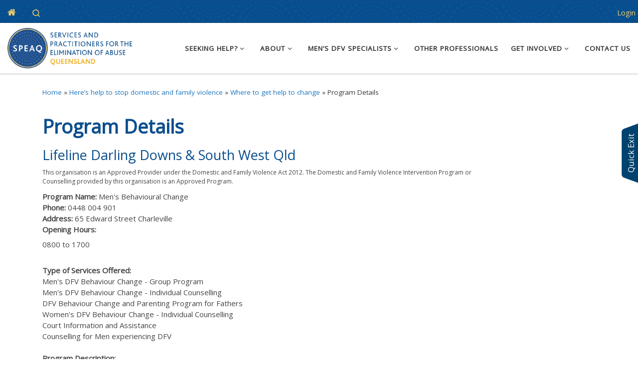

--- FILE ---
content_type: text/html; charset=UTF-8
request_url: https://speaq.org.au/seeking-help/where-to-get-help/program-details/?action=view_member&member_id=125
body_size: 24061
content:
<!DOCTYPE html>
<!--[if IE 7]>
<html class="ie ie7" lang="en-AU">
<![endif]-->
<!--[if IE 8]>
<html class="ie ie8" lang="en-AU">
<![endif]-->
<!--[if !(IE 7) | !(IE 8)  ]><!-->
<html lang="en-AU" class="no-js">
<!--<![endif]-->
  <head>
  <meta charset="UTF-8" />
<script>
var gform;gform||(document.addEventListener("gform_main_scripts_loaded",function(){gform.scriptsLoaded=!0}),document.addEventListener("gform/theme/scripts_loaded",function(){gform.themeScriptsLoaded=!0}),window.addEventListener("DOMContentLoaded",function(){gform.domLoaded=!0}),gform={domLoaded:!1,scriptsLoaded:!1,themeScriptsLoaded:!1,isFormEditor:()=>"function"==typeof InitializeEditor,callIfLoaded:function(o){return!(!gform.domLoaded||!gform.scriptsLoaded||!gform.themeScriptsLoaded&&!gform.isFormEditor()||(gform.isFormEditor()&&console.warn("The use of gform.initializeOnLoaded() is deprecated in the form editor context and will be removed in Gravity Forms 3.1."),o(),0))},initializeOnLoaded:function(o){gform.callIfLoaded(o)||(document.addEventListener("gform_main_scripts_loaded",()=>{gform.scriptsLoaded=!0,gform.callIfLoaded(o)}),document.addEventListener("gform/theme/scripts_loaded",()=>{gform.themeScriptsLoaded=!0,gform.callIfLoaded(o)}),window.addEventListener("DOMContentLoaded",()=>{gform.domLoaded=!0,gform.callIfLoaded(o)}))},hooks:{action:{},filter:{}},addAction:function(o,r,e,t){gform.addHook("action",o,r,e,t)},addFilter:function(o,r,e,t){gform.addHook("filter",o,r,e,t)},doAction:function(o){gform.doHook("action",o,arguments)},applyFilters:function(o){return gform.doHook("filter",o,arguments)},removeAction:function(o,r){gform.removeHook("action",o,r)},removeFilter:function(o,r,e){gform.removeHook("filter",o,r,e)},addHook:function(o,r,e,t,n){null==gform.hooks[o][r]&&(gform.hooks[o][r]=[]);var d=gform.hooks[o][r];null==n&&(n=r+"_"+d.length),gform.hooks[o][r].push({tag:n,callable:e,priority:t=null==t?10:t})},doHook:function(r,o,e){var t;if(e=Array.prototype.slice.call(e,1),null!=gform.hooks[r][o]&&((o=gform.hooks[r][o]).sort(function(o,r){return o.priority-r.priority}),o.forEach(function(o){"function"!=typeof(t=o.callable)&&(t=window[t]),"action"==r?t.apply(null,e):e[0]=t.apply(null,e)})),"filter"==r)return e[0]},removeHook:function(o,r,t,n){var e;null!=gform.hooks[o][r]&&(e=(e=gform.hooks[o][r]).filter(function(o,r,e){return!!(null!=n&&n!=o.tag||null!=t&&t!=o.priority)}),gform.hooks[o][r]=e)}});
</script>

  <meta http-equiv="X-UA-Compatible" content="IE=EDGE" />
  <meta name="viewport" content="width=device-width, initial-scale=1.0" />
  <link rel="profile"  href="https://gmpg.org/xfn/11" />
  <link rel="pingback" href="https://speaq.org.au/xmlrpc.php" />
<script>(function(html){html.className = html.className.replace(/\bno-js\b/,'js')})(document.documentElement);</script>
<meta name='robots' content='index, follow, max-image-preview:large, max-snippet:-1, max-video-preview:-1' />

	<!-- This site is optimized with the Yoast SEO plugin v26.6 - https://yoast.com/wordpress/plugins/seo/ -->
	<title>Program Details - SPEAQ</title>
	<link rel="canonical" href="https://speaq.org.au/seeking-help/where-to-get-help/program-details/" />
	<meta property="og:locale" content="en_US" />
	<meta property="og:type" content="article" />
	<meta property="og:title" content="Program Details - SPEAQ" />
	<meta property="og:url" content="https://speaq.org.au/seeking-help/where-to-get-help/program-details/" />
	<meta property="og:site_name" content="SPEAQ" />
	<meta property="article:modified_time" content="2018-08-12T11:45:39+00:00" />
	<meta name="twitter:card" content="summary_large_image" />
	<script type="application/ld+json" class="yoast-schema-graph">{"@context":"https://schema.org","@graph":[{"@type":"WebPage","@id":"https://speaq.org.au/seeking-help/where-to-get-help/program-details/","url":"https://speaq.org.au/seeking-help/where-to-get-help/program-details/","name":"Program Details - SPEAQ","isPartOf":{"@id":"https://speaq.org.au/#website"},"datePublished":"2018-08-06T06:58:12+00:00","dateModified":"2018-08-12T11:45:39+00:00","breadcrumb":{"@id":"https://speaq.org.au/seeking-help/where-to-get-help/program-details/#breadcrumb"},"inLanguage":"en-AU","potentialAction":[{"@type":"ReadAction","target":["https://speaq.org.au/seeking-help/where-to-get-help/program-details/"]}]},{"@type":"BreadcrumbList","@id":"https://speaq.org.au/seeking-help/where-to-get-help/program-details/#breadcrumb","itemListElement":[{"@type":"ListItem","position":1,"name":"Home","item":"https://speaq.org.au/"},{"@type":"ListItem","position":2,"name":"Here’s help to stop domestic and family violence","item":"https://speaq.org.au/seeking-help/"},{"@type":"ListItem","position":3,"name":"Where to get help to change","item":"https://speaq.org.au/seeking-help/where-to-get-help/"},{"@type":"ListItem","position":4,"name":"Program Details"}]},{"@type":"WebSite","@id":"https://speaq.org.au/#website","url":"https://speaq.org.au/","name":"SPEAQ","description":"SERVICES AND PRACTITIONERS FOR THE ELIMINATION OF ABUSE QUEENSLAND","publisher":{"@id":"https://speaq.org.au/#organization"},"potentialAction":[{"@type":"SearchAction","target":{"@type":"EntryPoint","urlTemplate":"https://speaq.org.au/?s={search_term_string}"},"query-input":{"@type":"PropertyValueSpecification","valueRequired":true,"valueName":"search_term_string"}}],"inLanguage":"en-AU"},{"@type":"Organization","@id":"https://speaq.org.au/#organization","name":"SPEAQ","url":"https://speaq.org.au/","logo":{"@type":"ImageObject","inLanguage":"en-AU","@id":"https://speaq.org.au/#/schema/logo/image/","url":"https://speaq.org.au/wp-content/uploads/2018/02/SPEAQ-logo-hor.jpg","contentUrl":"https://speaq.org.au/wp-content/uploads/2018/02/SPEAQ-logo-hor.jpg","width":468,"height":193,"caption":"SPEAQ"},"image":{"@id":"https://speaq.org.au/#/schema/logo/image/"}}]}</script>
	<!-- / Yoast SEO plugin. -->


<link rel="alternate" title="oEmbed (JSON)" type="application/json+oembed" href="https://speaq.org.au/wp-json/oembed/1.0/embed?url=https%3A%2F%2Fspeaq.org.au%2Fseeking-help%2Fwhere-to-get-help%2Fprogram-details%2F" />
<link rel="alternate" title="oEmbed (XML)" type="text/xml+oembed" href="https://speaq.org.au/wp-json/oembed/1.0/embed?url=https%3A%2F%2Fspeaq.org.au%2Fseeking-help%2Fwhere-to-get-help%2Fprogram-details%2F&#038;format=xml" />
<style id='wp-img-auto-sizes-contain-inline-css'>
img:is([sizes=auto i],[sizes^="auto," i]){contain-intrinsic-size:3000px 1500px}
/*# sourceURL=wp-img-auto-sizes-contain-inline-css */
</style>
<link rel='stylesheet' id='colorboxstyle-css' href='https://speaq.org.au/wp-content/plugins/link-library/colorbox/colorbox.css?ver=5ac16ffb8b7b61d5381f17230bdcb5b0' media='all' />
<link rel='stylesheet' id='menu-icons-extra-css' href='https://speaq.org.au/wp-content/plugins/menu-icons/css/extra.min.css?ver=0.13.20' media='all' />
<style id='wp-emoji-styles-inline-css'>

	img.wp-smiley, img.emoji {
		display: inline !important;
		border: none !important;
		box-shadow: none !important;
		height: 1em !important;
		width: 1em !important;
		margin: 0 0.07em !important;
		vertical-align: -0.1em !important;
		background: none !important;
		padding: 0 !important;
	}
/*# sourceURL=wp-emoji-styles-inline-css */
</style>
<style id='wp-block-library-inline-css'>
:root{--wp-block-synced-color:#7a00df;--wp-block-synced-color--rgb:122,0,223;--wp-bound-block-color:var(--wp-block-synced-color);--wp-editor-canvas-background:#ddd;--wp-admin-theme-color:#007cba;--wp-admin-theme-color--rgb:0,124,186;--wp-admin-theme-color-darker-10:#006ba1;--wp-admin-theme-color-darker-10--rgb:0,107,160.5;--wp-admin-theme-color-darker-20:#005a87;--wp-admin-theme-color-darker-20--rgb:0,90,135;--wp-admin-border-width-focus:2px}@media (min-resolution:192dpi){:root{--wp-admin-border-width-focus:1.5px}}.wp-element-button{cursor:pointer}:root .has-very-light-gray-background-color{background-color:#eee}:root .has-very-dark-gray-background-color{background-color:#313131}:root .has-very-light-gray-color{color:#eee}:root .has-very-dark-gray-color{color:#313131}:root .has-vivid-green-cyan-to-vivid-cyan-blue-gradient-background{background:linear-gradient(135deg,#00d084,#0693e3)}:root .has-purple-crush-gradient-background{background:linear-gradient(135deg,#34e2e4,#4721fb 50%,#ab1dfe)}:root .has-hazy-dawn-gradient-background{background:linear-gradient(135deg,#faaca8,#dad0ec)}:root .has-subdued-olive-gradient-background{background:linear-gradient(135deg,#fafae1,#67a671)}:root .has-atomic-cream-gradient-background{background:linear-gradient(135deg,#fdd79a,#004a59)}:root .has-nightshade-gradient-background{background:linear-gradient(135deg,#330968,#31cdcf)}:root .has-midnight-gradient-background{background:linear-gradient(135deg,#020381,#2874fc)}:root{--wp--preset--font-size--normal:16px;--wp--preset--font-size--huge:42px}.has-regular-font-size{font-size:1em}.has-larger-font-size{font-size:2.625em}.has-normal-font-size{font-size:var(--wp--preset--font-size--normal)}.has-huge-font-size{font-size:var(--wp--preset--font-size--huge)}.has-text-align-center{text-align:center}.has-text-align-left{text-align:left}.has-text-align-right{text-align:right}.has-fit-text{white-space:nowrap!important}#end-resizable-editor-section{display:none}.aligncenter{clear:both}.items-justified-left{justify-content:flex-start}.items-justified-center{justify-content:center}.items-justified-right{justify-content:flex-end}.items-justified-space-between{justify-content:space-between}.screen-reader-text{border:0;clip-path:inset(50%);height:1px;margin:-1px;overflow:hidden;padding:0;position:absolute;width:1px;word-wrap:normal!important}.screen-reader-text:focus{background-color:#ddd;clip-path:none;color:#444;display:block;font-size:1em;height:auto;left:5px;line-height:normal;padding:15px 23px 14px;text-decoration:none;top:5px;width:auto;z-index:100000}html :where(.has-border-color){border-style:solid}html :where([style*=border-top-color]){border-top-style:solid}html :where([style*=border-right-color]){border-right-style:solid}html :where([style*=border-bottom-color]){border-bottom-style:solid}html :where([style*=border-left-color]){border-left-style:solid}html :where([style*=border-width]){border-style:solid}html :where([style*=border-top-width]){border-top-style:solid}html :where([style*=border-right-width]){border-right-style:solid}html :where([style*=border-bottom-width]){border-bottom-style:solid}html :where([style*=border-left-width]){border-left-style:solid}html :where(img[class*=wp-image-]){height:auto;max-width:100%}:where(figure){margin:0 0 1em}html :where(.is-position-sticky){--wp-admin--admin-bar--position-offset:var(--wp-admin--admin-bar--height,0px)}@media screen and (max-width:600px){html :where(.is-position-sticky){--wp-admin--admin-bar--position-offset:0px}}

/*# sourceURL=wp-block-library-inline-css */
</style><style id='global-styles-inline-css'>
:root{--wp--preset--aspect-ratio--square: 1;--wp--preset--aspect-ratio--4-3: 4/3;--wp--preset--aspect-ratio--3-4: 3/4;--wp--preset--aspect-ratio--3-2: 3/2;--wp--preset--aspect-ratio--2-3: 2/3;--wp--preset--aspect-ratio--16-9: 16/9;--wp--preset--aspect-ratio--9-16: 9/16;--wp--preset--color--black: #000000;--wp--preset--color--cyan-bluish-gray: #abb8c3;--wp--preset--color--white: #ffffff;--wp--preset--color--pale-pink: #f78da7;--wp--preset--color--vivid-red: #cf2e2e;--wp--preset--color--luminous-vivid-orange: #ff6900;--wp--preset--color--luminous-vivid-amber: #fcb900;--wp--preset--color--light-green-cyan: #7bdcb5;--wp--preset--color--vivid-green-cyan: #00d084;--wp--preset--color--pale-cyan-blue: #8ed1fc;--wp--preset--color--vivid-cyan-blue: #0693e3;--wp--preset--color--vivid-purple: #9b51e0;--wp--preset--gradient--vivid-cyan-blue-to-vivid-purple: linear-gradient(135deg,rgb(6,147,227) 0%,rgb(155,81,224) 100%);--wp--preset--gradient--light-green-cyan-to-vivid-green-cyan: linear-gradient(135deg,rgb(122,220,180) 0%,rgb(0,208,130) 100%);--wp--preset--gradient--luminous-vivid-amber-to-luminous-vivid-orange: linear-gradient(135deg,rgb(252,185,0) 0%,rgb(255,105,0) 100%);--wp--preset--gradient--luminous-vivid-orange-to-vivid-red: linear-gradient(135deg,rgb(255,105,0) 0%,rgb(207,46,46) 100%);--wp--preset--gradient--very-light-gray-to-cyan-bluish-gray: linear-gradient(135deg,rgb(238,238,238) 0%,rgb(169,184,195) 100%);--wp--preset--gradient--cool-to-warm-spectrum: linear-gradient(135deg,rgb(74,234,220) 0%,rgb(151,120,209) 20%,rgb(207,42,186) 40%,rgb(238,44,130) 60%,rgb(251,105,98) 80%,rgb(254,248,76) 100%);--wp--preset--gradient--blush-light-purple: linear-gradient(135deg,rgb(255,206,236) 0%,rgb(152,150,240) 100%);--wp--preset--gradient--blush-bordeaux: linear-gradient(135deg,rgb(254,205,165) 0%,rgb(254,45,45) 50%,rgb(107,0,62) 100%);--wp--preset--gradient--luminous-dusk: linear-gradient(135deg,rgb(255,203,112) 0%,rgb(199,81,192) 50%,rgb(65,88,208) 100%);--wp--preset--gradient--pale-ocean: linear-gradient(135deg,rgb(255,245,203) 0%,rgb(182,227,212) 50%,rgb(51,167,181) 100%);--wp--preset--gradient--electric-grass: linear-gradient(135deg,rgb(202,248,128) 0%,rgb(113,206,126) 100%);--wp--preset--gradient--midnight: linear-gradient(135deg,rgb(2,3,129) 0%,rgb(40,116,252) 100%);--wp--preset--font-size--small: 13px;--wp--preset--font-size--medium: 20px;--wp--preset--font-size--large: 36px;--wp--preset--font-size--x-large: 42px;--wp--preset--spacing--20: 0.44rem;--wp--preset--spacing--30: 0.67rem;--wp--preset--spacing--40: 1rem;--wp--preset--spacing--50: 1.5rem;--wp--preset--spacing--60: 2.25rem;--wp--preset--spacing--70: 3.38rem;--wp--preset--spacing--80: 5.06rem;--wp--preset--shadow--natural: 6px 6px 9px rgba(0, 0, 0, 0.2);--wp--preset--shadow--deep: 12px 12px 50px rgba(0, 0, 0, 0.4);--wp--preset--shadow--sharp: 6px 6px 0px rgba(0, 0, 0, 0.2);--wp--preset--shadow--outlined: 6px 6px 0px -3px rgb(255, 255, 255), 6px 6px rgb(0, 0, 0);--wp--preset--shadow--crisp: 6px 6px 0px rgb(0, 0, 0);}:where(.is-layout-flex){gap: 0.5em;}:where(.is-layout-grid){gap: 0.5em;}body .is-layout-flex{display: flex;}.is-layout-flex{flex-wrap: wrap;align-items: center;}.is-layout-flex > :is(*, div){margin: 0;}body .is-layout-grid{display: grid;}.is-layout-grid > :is(*, div){margin: 0;}:where(.wp-block-columns.is-layout-flex){gap: 2em;}:where(.wp-block-columns.is-layout-grid){gap: 2em;}:where(.wp-block-post-template.is-layout-flex){gap: 1.25em;}:where(.wp-block-post-template.is-layout-grid){gap: 1.25em;}.has-black-color{color: var(--wp--preset--color--black) !important;}.has-cyan-bluish-gray-color{color: var(--wp--preset--color--cyan-bluish-gray) !important;}.has-white-color{color: var(--wp--preset--color--white) !important;}.has-pale-pink-color{color: var(--wp--preset--color--pale-pink) !important;}.has-vivid-red-color{color: var(--wp--preset--color--vivid-red) !important;}.has-luminous-vivid-orange-color{color: var(--wp--preset--color--luminous-vivid-orange) !important;}.has-luminous-vivid-amber-color{color: var(--wp--preset--color--luminous-vivid-amber) !important;}.has-light-green-cyan-color{color: var(--wp--preset--color--light-green-cyan) !important;}.has-vivid-green-cyan-color{color: var(--wp--preset--color--vivid-green-cyan) !important;}.has-pale-cyan-blue-color{color: var(--wp--preset--color--pale-cyan-blue) !important;}.has-vivid-cyan-blue-color{color: var(--wp--preset--color--vivid-cyan-blue) !important;}.has-vivid-purple-color{color: var(--wp--preset--color--vivid-purple) !important;}.has-black-background-color{background-color: var(--wp--preset--color--black) !important;}.has-cyan-bluish-gray-background-color{background-color: var(--wp--preset--color--cyan-bluish-gray) !important;}.has-white-background-color{background-color: var(--wp--preset--color--white) !important;}.has-pale-pink-background-color{background-color: var(--wp--preset--color--pale-pink) !important;}.has-vivid-red-background-color{background-color: var(--wp--preset--color--vivid-red) !important;}.has-luminous-vivid-orange-background-color{background-color: var(--wp--preset--color--luminous-vivid-orange) !important;}.has-luminous-vivid-amber-background-color{background-color: var(--wp--preset--color--luminous-vivid-amber) !important;}.has-light-green-cyan-background-color{background-color: var(--wp--preset--color--light-green-cyan) !important;}.has-vivid-green-cyan-background-color{background-color: var(--wp--preset--color--vivid-green-cyan) !important;}.has-pale-cyan-blue-background-color{background-color: var(--wp--preset--color--pale-cyan-blue) !important;}.has-vivid-cyan-blue-background-color{background-color: var(--wp--preset--color--vivid-cyan-blue) !important;}.has-vivid-purple-background-color{background-color: var(--wp--preset--color--vivid-purple) !important;}.has-black-border-color{border-color: var(--wp--preset--color--black) !important;}.has-cyan-bluish-gray-border-color{border-color: var(--wp--preset--color--cyan-bluish-gray) !important;}.has-white-border-color{border-color: var(--wp--preset--color--white) !important;}.has-pale-pink-border-color{border-color: var(--wp--preset--color--pale-pink) !important;}.has-vivid-red-border-color{border-color: var(--wp--preset--color--vivid-red) !important;}.has-luminous-vivid-orange-border-color{border-color: var(--wp--preset--color--luminous-vivid-orange) !important;}.has-luminous-vivid-amber-border-color{border-color: var(--wp--preset--color--luminous-vivid-amber) !important;}.has-light-green-cyan-border-color{border-color: var(--wp--preset--color--light-green-cyan) !important;}.has-vivid-green-cyan-border-color{border-color: var(--wp--preset--color--vivid-green-cyan) !important;}.has-pale-cyan-blue-border-color{border-color: var(--wp--preset--color--pale-cyan-blue) !important;}.has-vivid-cyan-blue-border-color{border-color: var(--wp--preset--color--vivid-cyan-blue) !important;}.has-vivid-purple-border-color{border-color: var(--wp--preset--color--vivid-purple) !important;}.has-vivid-cyan-blue-to-vivid-purple-gradient-background{background: var(--wp--preset--gradient--vivid-cyan-blue-to-vivid-purple) !important;}.has-light-green-cyan-to-vivid-green-cyan-gradient-background{background: var(--wp--preset--gradient--light-green-cyan-to-vivid-green-cyan) !important;}.has-luminous-vivid-amber-to-luminous-vivid-orange-gradient-background{background: var(--wp--preset--gradient--luminous-vivid-amber-to-luminous-vivid-orange) !important;}.has-luminous-vivid-orange-to-vivid-red-gradient-background{background: var(--wp--preset--gradient--luminous-vivid-orange-to-vivid-red) !important;}.has-very-light-gray-to-cyan-bluish-gray-gradient-background{background: var(--wp--preset--gradient--very-light-gray-to-cyan-bluish-gray) !important;}.has-cool-to-warm-spectrum-gradient-background{background: var(--wp--preset--gradient--cool-to-warm-spectrum) !important;}.has-blush-light-purple-gradient-background{background: var(--wp--preset--gradient--blush-light-purple) !important;}.has-blush-bordeaux-gradient-background{background: var(--wp--preset--gradient--blush-bordeaux) !important;}.has-luminous-dusk-gradient-background{background: var(--wp--preset--gradient--luminous-dusk) !important;}.has-pale-ocean-gradient-background{background: var(--wp--preset--gradient--pale-ocean) !important;}.has-electric-grass-gradient-background{background: var(--wp--preset--gradient--electric-grass) !important;}.has-midnight-gradient-background{background: var(--wp--preset--gradient--midnight) !important;}.has-small-font-size{font-size: var(--wp--preset--font-size--small) !important;}.has-medium-font-size{font-size: var(--wp--preset--font-size--medium) !important;}.has-large-font-size{font-size: var(--wp--preset--font-size--large) !important;}.has-x-large-font-size{font-size: var(--wp--preset--font-size--x-large) !important;}
/*# sourceURL=global-styles-inline-css */
</style>

<style id='classic-theme-styles-inline-css'>
/*! This file is auto-generated */
.wp-block-button__link{color:#fff;background-color:#32373c;border-radius:9999px;box-shadow:none;text-decoration:none;padding:calc(.667em + 2px) calc(1.333em + 2px);font-size:1.125em}.wp-block-file__button{background:#32373c;color:#fff;text-decoration:none}
/*# sourceURL=/wp-includes/css/classic-themes.min.css */
</style>
<link rel='stylesheet' id='bbp-default-css' href='https://speaq.org.au/bitnami/wordpress/wp-content/plugins/bbpress/templates/default/css/bbpress.min.css?ver=2.6.14' media='all' />
<link rel='stylesheet' id='thumbs_rating_styles-css' href='https://speaq.org.au/wp-content/plugins/link-library/upvote-downvote/css/style.css?ver=1.0.0' media='all' />
<link rel='stylesheet' id='pmpro_frontend_base-css' href='https://speaq.org.au/wp-content/plugins/paid-memberships-pro/css/frontend/base.css?ver=3.6.3' media='all' />
<link rel='stylesheet' id='pmpro_frontend_variation_1-css' href='https://speaq.org.au/wp-content/plugins/paid-memberships-pro/css/frontend/variation_1.css?ver=3.6.3' media='all' />
<link rel='stylesheet' id='select2-css' href='https://speaq.org.au/wp-content/plugins/paid-memberships-pro/css/select2.min.css?ver=4.1.0-beta.0' media='screen' />
<link rel='stylesheet' id='customizr-main-css' href='https://speaq.org.au/wp-content/themes/customizr/assets/front/css/style.min.css?ver=4.4.24' media='all' />
<style id='customizr-main-inline-css'>
::-moz-selection{background-color:#0b4e8d}::selection{background-color:#0b4e8d}a,.btn-skin:active,.btn-skin:focus,.btn-skin:hover,.btn-skin.inverted,.grid-container__classic .post-type__icon,.post-type__icon:hover .icn-format,.grid-container__classic .post-type__icon:hover .icn-format,[class*='grid-container__'] .entry-title a.czr-title:hover,input[type=checkbox]:checked::before{color:#0b4e8d}.czr-css-loader > div ,.btn-skin,.btn-skin:active,.btn-skin:focus,.btn-skin:hover,.btn-skin-h-dark,.btn-skin-h-dark.inverted:active,.btn-skin-h-dark.inverted:focus,.btn-skin-h-dark.inverted:hover{border-color:#0b4e8d}.tc-header.border-top{border-top-color:#0b4e8d}[class*='grid-container__'] .entry-title a:hover::after,.grid-container__classic .post-type__icon,.btn-skin,.btn-skin.inverted:active,.btn-skin.inverted:focus,.btn-skin.inverted:hover,.btn-skin-h-dark,.btn-skin-h-dark.inverted:active,.btn-skin-h-dark.inverted:focus,.btn-skin-h-dark.inverted:hover,.sidebar .widget-title::after,input[type=radio]:checked::before{background-color:#0b4e8d}.btn-skin-light:active,.btn-skin-light:focus,.btn-skin-light:hover,.btn-skin-light.inverted{color:#1175d4}input:not([type='submit']):not([type='button']):not([type='number']):not([type='checkbox']):not([type='radio']):focus,textarea:focus,.btn-skin-light,.btn-skin-light.inverted,.btn-skin-light:active,.btn-skin-light:focus,.btn-skin-light:hover,.btn-skin-light.inverted:active,.btn-skin-light.inverted:focus,.btn-skin-light.inverted:hover{border-color:#1175d4}.btn-skin-light,.btn-skin-light.inverted:active,.btn-skin-light.inverted:focus,.btn-skin-light.inverted:hover{background-color:#1175d4}.btn-skin-lightest:active,.btn-skin-lightest:focus,.btn-skin-lightest:hover,.btn-skin-lightest.inverted{color:#1282ec}.btn-skin-lightest,.btn-skin-lightest.inverted,.btn-skin-lightest:active,.btn-skin-lightest:focus,.btn-skin-lightest:hover,.btn-skin-lightest.inverted:active,.btn-skin-lightest.inverted:focus,.btn-skin-lightest.inverted:hover{border-color:#1282ec}.btn-skin-lightest,.btn-skin-lightest.inverted:active,.btn-skin-lightest.inverted:focus,.btn-skin-lightest.inverted:hover{background-color:#1282ec}.pagination,a:hover,a:focus,a:active,.btn-skin-dark:active,.btn-skin-dark:focus,.btn-skin-dark:hover,.btn-skin-dark.inverted,.btn-skin-dark-oh:active,.btn-skin-dark-oh:focus,.btn-skin-dark-oh:hover,.post-info a:not(.btn):hover,.grid-container__classic .post-type__icon .icn-format,[class*='grid-container__'] .hover .entry-title a,.widget-area a:not(.btn):hover,a.czr-format-link:hover,.format-link.hover a.czr-format-link,button[type=submit]:hover,button[type=submit]:active,button[type=submit]:focus,input[type=submit]:hover,input[type=submit]:active,input[type=submit]:focus,.tabs .nav-link:hover,.tabs .nav-link.active,.tabs .nav-link.active:hover,.tabs .nav-link.active:focus{color:#072f54}.grid-container__classic.tc-grid-border .grid__item,.btn-skin-dark,.btn-skin-dark.inverted,button[type=submit],input[type=submit],.btn-skin-dark:active,.btn-skin-dark:focus,.btn-skin-dark:hover,.btn-skin-dark.inverted:active,.btn-skin-dark.inverted:focus,.btn-skin-dark.inverted:hover,.btn-skin-h-dark:active,.btn-skin-h-dark:focus,.btn-skin-h-dark:hover,.btn-skin-h-dark.inverted,.btn-skin-h-dark.inverted,.btn-skin-h-dark.inverted,.btn-skin-dark-oh:active,.btn-skin-dark-oh:focus,.btn-skin-dark-oh:hover,.btn-skin-dark-oh.inverted:active,.btn-skin-dark-oh.inverted:focus,.btn-skin-dark-oh.inverted:hover,button[type=submit]:hover,button[type=submit]:active,button[type=submit]:focus,input[type=submit]:hover,input[type=submit]:active,input[type=submit]:focus{border-color:#072f54}.btn-skin-dark,.btn-skin-dark.inverted:active,.btn-skin-dark.inverted:focus,.btn-skin-dark.inverted:hover,.btn-skin-h-dark:active,.btn-skin-h-dark:focus,.btn-skin-h-dark:hover,.btn-skin-h-dark.inverted,.btn-skin-h-dark.inverted,.btn-skin-h-dark.inverted,.btn-skin-dark-oh.inverted:active,.btn-skin-dark-oh.inverted:focus,.btn-skin-dark-oh.inverted:hover,.grid-container__classic .post-type__icon:hover,button[type=submit],input[type=submit],.czr-link-hover-underline .widgets-list-layout-links a:not(.btn)::before,.czr-link-hover-underline .widget_archive a:not(.btn)::before,.czr-link-hover-underline .widget_nav_menu a:not(.btn)::before,.czr-link-hover-underline .widget_rss ul a:not(.btn)::before,.czr-link-hover-underline .widget_recent_entries a:not(.btn)::before,.czr-link-hover-underline .widget_categories a:not(.btn)::before,.czr-link-hover-underline .widget_meta a:not(.btn)::before,.czr-link-hover-underline .widget_recent_comments a:not(.btn)::before,.czr-link-hover-underline .widget_pages a:not(.btn)::before,.czr-link-hover-underline .widget_calendar a:not(.btn)::before,[class*='grid-container__'] .hover .entry-title a::after,a.czr-format-link::before,.comment-author a::before,.comment-link::before,.tabs .nav-link.active::before{background-color:#072f54}.btn-skin-dark-shaded:active,.btn-skin-dark-shaded:focus,.btn-skin-dark-shaded:hover,.btn-skin-dark-shaded.inverted{background-color:rgba(7,47,84,0.2)}.btn-skin-dark-shaded,.btn-skin-dark-shaded.inverted:active,.btn-skin-dark-shaded.inverted:focus,.btn-skin-dark-shaded.inverted:hover{background-color:rgba(7,47,84,0.8)}.navbar-brand,.header-tagline,h1,h2,h3,.tc-dropcap { font-family : 'Open Sans'; }
body { font-family : 'Open Sans'; }

.tc-header.border-top { border-top-width: 5px; border-top-style: solid }
#czr-push-footer { display: none; visibility: hidden; }
        .czr-sticky-footer #czr-push-footer.sticky-footer-enabled { display: block; }
        
/*# sourceURL=customizr-main-inline-css */
</style>
<link rel='stylesheet' id='customizr-style-css' href='https://speaq.org.au/wp-content/themes/customizr-child/style.css?ver=1.2.03' media='all' />
<link rel='stylesheet' id='speaq-fa-css' href='https://speaq.org.au/wp-content/themes/customizr-child/css/font-awesome.min.css?ver=4.7' media='all' />
<script src="https://speaq.org.au/wp-includes/js/jquery/jquery.min.js?ver=3.7.1" id="jquery-core-js"></script>
<script src="https://speaq.org.au/wp-includes/js/jquery/jquery-migrate.min.js?ver=3.4.1" id="jquery-migrate-js"></script>
<script src="https://speaq.org.au/wp-content/plugins/pmpro-nav-menus/widgets/block-widget.js?ver=5ac16ffb8b7b61d5381f17230bdcb5b0" id="pmpro-nav-menu-block-widget-js"></script>
<script src="https://speaq.org.au/wp-content/plugins/link-library/colorbox/jquery.colorbox-min.js?ver=1.3.9" id="colorbox-js"></script>
<script id="thumbs_rating_scripts-js-extra">
var thumbs_rating_ajax = {"ajax_url":"https://speaq.org.au/wp-admin/admin-ajax.php","nonce":"81fe1fdf79"};
//# sourceURL=thumbs_rating_scripts-js-extra
</script>
<script src="https://speaq.org.au/wp-content/plugins/link-library/upvote-downvote/js/general.js?ver=4.0.1" id="thumbs_rating_scripts-js"></script>
<script src="https://speaq.org.au/wp-content/plugins/paid-memberships-pro/js/select2.min.js?ver=4.1.0-beta.0" id="select2-js"></script>
<script src="https://speaq.org.au/wp-content/plugins/pmpro-group-accounts/js/pmprogroupacct-checkout.js?ver=1.5.1" id="pmprogroupacct-checkout-js"></script>
<script src="https://speaq.org.au/wp-content/themes/customizr/assets/front/js/libs/modernizr.min.js?ver=4.4.24" id="modernizr-js"></script>
<script src="https://speaq.org.au/wp-includes/js/underscore.min.js?ver=1.13.7" id="underscore-js"></script>
<script id="tc-scripts-js-extra">
var CZRParams = {"assetsPath":"https://speaq.org.au/wp-content/themes/customizr/assets/front/","mainScriptUrl":"https://speaq.org.au/wp-content/themes/customizr/assets/front/js/tc-scripts.min.js?4.4.24","deferFontAwesome":"1","fontAwesomeUrl":"https://speaq.org.au/wp-content/themes/customizr/assets/shared/fonts/fa/css/fontawesome-all.min.css?4.4.24","_disabled":[],"centerSliderImg":"","isLightBoxEnabled":"1","SmoothScroll":{"Enabled":true,"Options":{"touchpadSupport":false}},"isAnchorScrollEnabled":"","anchorSmoothScrollExclude":{"simple":["[class*=edd]",".carousel-control","[data-toggle=\"modal\"]","[data-toggle=\"dropdown\"]","[data-toggle=\"czr-dropdown\"]","[data-toggle=\"tooltip\"]","[data-toggle=\"popover\"]","[data-toggle=\"collapse\"]","[data-toggle=\"czr-collapse\"]","[data-toggle=\"tab\"]","[data-toggle=\"pill\"]","[data-toggle=\"czr-pill\"]","[class*=upme]","[class*=um-]"],"deep":{"classes":[],"ids":[]}},"timerOnScrollAllBrowsers":"1","centerAllImg":"1","HasComments":"","LoadModernizr":"1","stickyHeader":"","extLinksStyle":"","extLinksTargetExt":"","extLinksSkipSelectors":{"classes":["btn","button"],"ids":[]},"dropcapEnabled":"","dropcapWhere":{"post":"","page":""},"dropcapMinWords":"","dropcapSkipSelectors":{"tags":["IMG","IFRAME","H1","H2","H3","H4","H5","H6","BLOCKQUOTE","UL","OL"],"classes":["btn"],"id":[]},"imgSmartLoadEnabled":"1","imgSmartLoadOpts":{"parentSelectors":["[class*=grid-container], .article-container",".__before_main_wrapper",".widget-front",".post-related-articles",".tc-singular-thumbnail-wrapper",".sek-module-inner"],"opts":{"excludeImg":[".tc-holder-img"]}},"imgSmartLoadsForSliders":"1","pluginCompats":[],"isWPMobile":"","menuStickyUserSettings":{"desktop":"stick_always","mobile":"stick_up"},"adminAjaxUrl":"https://speaq.org.au/wp-admin/admin-ajax.php","ajaxUrl":"https://speaq.org.au/?czrajax=1","frontNonce":{"id":"CZRFrontNonce","handle":"4113b01b39"},"isDevMode":"","isModernStyle":"1","i18n":{"Permanently dismiss":"Permanently dismiss"},"frontNotifications":{"welcome":{"enabled":false,"content":"","dismissAction":"dismiss_welcome_note_front"}},"preloadGfonts":"1","googleFonts":"Open+Sans","version":"4.4.24"};
//# sourceURL=tc-scripts-js-extra
</script>
<script src="https://speaq.org.au/wp-content/themes/customizr/assets/front/js/tc-scripts.min.js?ver=4.4.24" id="tc-scripts-js" defer></script>
<link rel="https://api.w.org/" href="https://speaq.org.au/wp-json/" /><link rel="alternate" title="JSON" type="application/json" href="https://speaq.org.au/wp-json/wp/v2/pages/1765" /><link rel="EditURI" type="application/rsd+xml" title="RSD" href="https://speaq.org.au/xmlrpc.php?rsd" />

<link rel='shortlink' href='https://speaq.org.au/?p=1765' />

	<script type="text/javascript">var ajaxurl = 'https://speaq.org.au/wp-admin/admin-ajax.php';</script>

<style id='LinkLibraryStyle' type='text/css'>
.linktable {margin-top: 15px;} .linktable a {text-decoration:none} a.featured { font-weight: bold; } table.linklisttable { width:100%; border-width: 0px 0px 0px 0px; border-spacing: 5px; /* border-style: outset outset outset outset; border-color: gray gray gray gray; */ border-collapse: separate; } table.linklisttable th { border-width: 1px 1px 1px 1px; padding: 3px 3px 3px 3px; background-color: #f4f5f3; /* border-style: none none none none; border-color: gray gray gray gray; -moz-border-radius: 3px 3px 3px 3px; */ } table.linklisttable td { border-width: 1px 1px 1px 1px; padding: 3px 3px 3px 3px; background-color: #dee1d8; /* border-style: dotted dotted dotted dotted; border-color: gray gray gray gray; -moz-border-radius: 3px 3px 3px 3px; */ } .linklistcatname{ font-family: arial; font-size: 16px; font-weight: bold; border: 0; padding-bottom: 10px; padding-top: 10px; } .linklistcatnamedesc{ font-family: arial; font-size: 12px; font-weight: normal; border: 0; padding-bottom: 10px; padding-top: 10px; } .linklistcolumnheader{ font-weight: bold; } div.rsscontent{color: #333333; font-family: "Helvetica Neue",Arial,Helvetica,sans-serif;font-size: 11px;line-height: 1.25em; vertical-align: baseline;letter-spacing: normal;word-spacing: normal;font-weight: normal;font-style: normal;font-variant: normal;text-transform: none; text-decoration: none;text-align: left;text-indent: 0px;max-width:500px;} #ll_rss_results { border-style:solid;border-width:1px;margin-left:10px;margin-top:10px;padding-top:3px;background-color:#f4f5f3;} .rsstitle{font-weight:400;font-size:0.8em;color:#33352C;font-family:Georgia,"Times New Roman",Times,serif;} .rsstitle a{color:#33352C} #ll_rss_results img { max-width: 400px; /* Adjust this value according to your content area size*/ height: auto; } .rsselements {float: right;} .highlight_word {background-color: #FFFF00} .previouspage {float:left;margin-top:10px;font-weight:bold} .nextpage {float: right;margin-top:10px;font-weight:bold} .resulttitle {padding-top:10px;} .catdropdown { width: 300px; } #llsearch {padding-top:10px;} .lladdlink { margin-top: 16px; } .lladdlink #lladdlinktitle { font-weight: bold; } .lladdlink table { margin-top: 5px; margin-bottom: 8px; border: 0; border-spacing: 0; border-collapse: collapse; } .lladdlink table td { border: 0; height: 30px; } .lladdlink table th { border: 0; text-align: left; font-weight: normal; width: 400px; } .lladdlink input[type="text"] { width: 300px; } .lladdlink select { width: 300px; } .llmessage { margin: 8px; border: 1px solid #ddd; background-color: #ff0; } .pageselector { margin-top: 20px; text-align: center; } .selectedpage { margin: 0px 4px 0px 4px; border: 1px solid #000; padding: 7px; background-color: #f4f5f3; } .unselectedpage { margin: 0px 4px 0px 4px; border: 1px solid #000; padding: 7px; background-color: #dee1d8; } .previousnextactive { margin: 0px 4px 0px 4px; border: 1px solid #000; padding: 7px; background-color: #dee1d8; } .previousnextinactive { margin: 0px 4px 0px 4px; border: 1px solid #000; padding: 7px; background-color: #dddddd; color: #cccccc; } .LinksInCat { display:none; } .allcatalphafilterlinkedletter, .catalphafilterlinkedletter, .catalphafilteremptyletter, .catalphafilterselectedletter, .allcatalphafilterselectedletter { width: 16px; height: 30px; float:left; margin-right: 6px; text-align: center; } .allcatalphafilterlinkedletter, .allcatalphafilterselectedletter { width: 40px; } .catalphafilterlinkedletter { background-color: #aaa; color: #444; } .catalphafilteremptyletter { background-color: #ddd; color: #fff; } .catalphafilterselectedletter { background-color: #558C89; color: #fff; } .catalphafilter { padding-bottom: 30px; }</style>
<style id="pmpro_colors">:root {
	--pmpro--color--base: #ffffff;
	--pmpro--color--contrast: #222222;
	--pmpro--color--accent: #0c3d54;
	--pmpro--color--accent--variation: hsl( 199,75%,28.5% );
	--pmpro--color--border--variation: hsl( 0,0%,91% );
}</style><meta name="generator" content="performance-lab 4.0.0; plugins: ">
	<script src="https://getinsights.io/js/insights.js"></script>
	<script>
	insights.init('ZUU91ZXMFNFPHtyP');
	insights.trackPages({parameters: { referrer: insights.parameters.referrer() }});
	</script>
              <link rel="preload" as="font" type="font/woff2" href="https://speaq.org.au/wp-content/themes/customizr/assets/shared/fonts/customizr/customizr.woff2?128396981" crossorigin="anonymous"/>
            <link rel="icon" href="https://speaq.org.au/wp-content/uploads/2017/09/cropped-SPEAQ_small-32x32.png" sizes="32x32" />
<link rel="icon" href="https://speaq.org.au/wp-content/uploads/2017/09/cropped-SPEAQ_small-192x192.png" sizes="192x192" />
<link rel="apple-touch-icon" href="https://speaq.org.au/wp-content/uploads/2017/09/cropped-SPEAQ_small-180x180.png" />
<meta name="msapplication-TileImage" content="https://speaq.org.au/wp-content/uploads/2017/09/cropped-SPEAQ_small-270x270.png" />
		<style id="wp-custom-css">
			/*
You can add your own CSS here.

Click the help icon above to learn more.
*/
#footer-horizontal-widget-area {
    color: #0b4e8d;
    background: #f1cc6b;
    border-top: 0px solid transparent;
    text-align: center;
    line-height: inherit;
}
.footer__wrapper .widget__wrapper .widget {
    margin-bottom: 0em;
}
.footer__wrapper .textwidget {
    width: 100%;
}
.footer-skin-light .footer__wrapper #colophon {
    background: #fff;
}
.colophon__row .footer__credits .czr-credits {
    display: none;
}
.post-navigation nav {
    padding-top: 0px;
    padding-bottom: 0px;
}
.marketing {
    margin-bottom: .25em;
    margin-top: .5em;
}
.featured-page {
    margin-top: 2em;
    position: relative;
    text-align: center;
    font-size: 1em;
}
h1 {
	font-size: 38px;
	font-weight: 600;
	color: #0b4e8d;
}
h2, h3, h4, h5 {
    font-weight: 400;
    color: #0b4e8d;
    line-height: 1.25em;
}
h6 {
    color: #0b4e8d;
    text-transform: none;
    letter-spacing: 0px;
    font-weight: 600;
}
a {
	text-decoration: none;
	color: #1b75bc;
}
a:hover {
	text-decoration: none;
	color: #efae22;
}
article .entry-content a {
	text-decoration:none;
}
.header-tagline {
    font-style: normal;
    color: #0b4e8d !important;
}
.btn-more span {
    display: inline-block;
    vertical-align: middle;
    font-family: "Open Sans", sans-serif;
	font-weight: 600;
}
.btn {
	background-color: #0b4e8d;
	border: none;
}

.mobile-navbar__wrapper .navbar-brand-sitelogo img {
    max-height: 50px !important;
}

#tc-page-wrap {
    word-wrap: normal;
}
.fw-col-xs-1, .fw-col-sm-1, .fw-col-md-1, .fw-col-lg-1, .fw-col-xs-2, .fw-col-sm-2, .fw-col-md-2, .fw-col-lg-2, .fw-col-xs-3, .fw-col-sm-3, .fw-col-md-3, .fw-col-lg-3, .fw-col-xs-4, .fw-col-sm-4, .fw-col-md-4, .fw-col-lg-4, .fw-col-xs-5, .fw-col-sm-5, .fw-col-md-5, .fw-col-lg-5, .fw-col-xs-6, .fw-col-sm-6, .fw-col-md-6, .fw-col-lg-6, .fw-col-xs-7, .fw-col-sm-7, .fw-col-md-7, .fw-col-lg-7, .fw-col-xs-8, .fw-col-sm-8, .fw-col-md-8, .fw-col-lg-8, .fw-col-xs-9, .fw-col-sm-9, .fw-col-md-9, .fw-col-lg-9, .fw-col-xs-10, .fw-col-sm-10, .fw-col-md-10, .fw-col-lg-10, .fw-col-xs-11, .fw-col-sm-11, .fw-col-md-11, .fw-col-lg-11, .fw-col-xs-12, .fw-col-sm-12, .fw-col-md-12, .fw-col-lg-12, .fw-col-xs-15, .fw-col-sm-15, .fw-col-md-15, .fw-col-lg-15 {
    min-height: 1px;
    padding: 0px;
    box-sizing: border-box;
}
.alignleft {
    float: left;
    margin: 5px 25px 20px 5px;
}
@media only screen and (max-width: 600px) {
	.size-thumbnail {
    float: none;
	}
	}

        @media (max-width: 575px) {
          #customizr-slider-main_slider.czr-carousel {
            height:180px;
          }
          #customizr-slider-main_slider .czr-slider-loader-wrapper {
            line-height: 180px;
            height:180px;
          }
        }
        @media (max-width: 380px) {
          #customizr-slider-main_slider.czr-carousel {
            height:160px;
          }
          #customizr-slider-main_slider .czr-slider-loader-wrapper {
            line-height: 160px;
            height:160px;
          }
        }
        @media (max-width: 320px) {
          #customizr-slider-main_slider.czr-carousel {
            height:140px;
          }
          #customizr-slider-main_slider .czr-slider-loader-wrapper {
            line-height: 140px;
            height:140px;
          }
        }
        @media (max-width: 767px) {
.sticky-button {
    background-color: #0b4e8d;
}
}
@media (max-width: 780px) {
#pl-3382 .panel-grid-cell {
    padding: 0;
    margin-bottom: 0px;
	}}
@media (max-width: 767px) {
	#pg-3382-0> .panel-row-style {
    margin-top: -30px;
    height: auto;
	}}
@media (max-width: 780px) {
#pl-3584 .panel-grid-cell {
    padding: 0;
    margin-bottom: 0px;
	}}

.dp_pec_wrapper.dp_pec_compact_wrapper.pec_skin_blue .dp_pec_content .dp_pec_date_left {
    background-color: #1b75bc;
}
.dp_pec_wrapper.dp_pec_compact_wrapper.pec_skin_blue .dp_pec_content .dp_pec_date_left .dp_pec_date_left_month {
    background: #e2f0fc;
	color: #0b4e8d;
}

blockquote, .entry-link {
	border-top: none;
	border-bottom:none;
	background-color: #fff3cc;
	margin: 30px 0px;
	padding: 20px 10px;
}
blockquote > * {
    font-family: "Open Sans", Arial, sans-serif;
	font-weight: 400;
	font-style: italic;
	padding: 0px 150px;
}
blockquote::before, .entry-link::before {
	content: "“";
  font-size: 6em;
  color: #fff;
	line-height: 24px;
	position: initial;
	float: left;
	margin-top: 20px;
	margin-left: -10px;
}
blockquote::after, .entry-link::after {
	content: "”";
	font-family: customizr;
  font-size: 5em;
  color: #fff;
	line-height: 24px;
	position: initial;
	float: right;
	margin-right: 10px;
	margin-top: -10px;
}
@media (max-width: 767px) {
	blockquote > * {
	padding: 10px 30px;
	}}
@media (max-width: 767px) {
	blockquote::before, .entry-link::before {
	margin-left: 0px;
		margin-top: 0px;
}}
@media (max-width: 767px) {
	blockquote::after, .entry-link::after {
	margin-right: 0px;
	margin-top: 0px;
}}
@media (max-width: 767px) {
	h1 {
	font-size: 24px;
	font-weight: 600;
	color: #0b4e8d;
	}}
.footer-skin-light .footer__wrapper .czr-form .form-group label {
    color: #313131;
    font-family: Open Sans, sans-serif;
}		</style>
		<link rel='stylesheet' id='gform_apc_theme-css' href='https://speaq.org.au/wp-content/plugins/gravityformsadvancedpostcreation/assets/css/dist/theme.min.css?ver=1.6.1' media='all' />
<link rel='stylesheet' id='gfonts-css' href='//fonts.googleapis.com/css?family=Open+Sans&#038;ver=5ac16ffb8b7b61d5381f17230bdcb5b0' media='all' />
<link rel='stylesheet' id='gform_basic-css' href='https://speaq.org.au/wp-content/plugins/gravityforms/assets/css/dist/basic.min.css?ver=2.9.24' media='all' />
<link rel='stylesheet' id='gform_theme_components-css' href='https://speaq.org.au/wp-content/plugins/gravityforms/assets/css/dist/theme-components.min.css?ver=2.9.24' media='all' />
<link rel='stylesheet' id='gform_theme-css' href='https://speaq.org.au/wp-content/plugins/gravityforms/assets/css/dist/theme.min.css?ver=2.9.24' media='all' />
</head>

  <body class="pmpro-variation_1 bp-legacy wp-singular page-template-default page page-id-1765 page-child parent-pageid-204 wp-embed-responsive wp-theme-customizr wp-child-theme-customizr-child pmpro-body-has-access czr-link-hover-underline header-skin-light footer-skin-light czr-no-sidebar tc-center-images czr-full-layout customizr-4-4-24-with-child-theme czr-sticky-footer">
    
<script type="text/javascript" id="bbp-swap-no-js-body-class">
	document.body.className = document.body.className.replace( 'bbp-no-js', 'bbp-js' );
</script>

      <a class="screen-reader-text skip-link" href="#content">Skip to content</a>
    
    
    <div id="tc-page-wrap" class="">

      <header class="tpnav-header__header tc-header sl-logo_left sticky-brand-shrink-on sticky-transparent border-top czr-submenu-fade czr-submenu-move" >
    <div class="topbar-navbar__wrapper " >
  <div class="container-fluid">
        <div class="row flex-row flex-lg-nowrap justify-content-start align-items-center topbar-navbar__row">

      
      <a href="/" class="nav__link home-link"><span class="nav__title"><i class="fas fa-home" aria-hidden="true"></i><span class="visuallyhidden">Home</span></span></a>

              <div class="topbar-nav__socials social-links col col-auto ">
          <ul class="socials " >
  </ul>
        </div>

		<ul class="nav utils flex-row flex-nowrap regular-nav">
		  <li class="nav__search " >
  <a href="#" class="search-toggle_btn icn-search czr-overlay-toggle_btn"  aria-expanded="false"><span class="sr-only">Search</span></a>
        <div class="czr-search-expand">
      <div class="czr-search-expand-inner"><div class="search-form__container " >
  <form action="https://speaq.org.au/" method="get" class="czr-form search-form">
    <div class="form-group czr-focus">
            <label for="s-69726ddaa19c5" id="lsearch-69726ddaa19c5">
        <span class="screen-reader-text">Search</span>
        <input id="s-69726ddaa19c5" class="form-control czr-search-field" name="s" type="search" value="" aria-describedby="lsearch-69726ddaa19c5" placeholder="Search &hellip;">
      </label>
      <button type="submit" class="button"><i class="icn-search"></i><span class="screen-reader-text">Search &hellip;</span></button>
    </div>
  </form>
</div></div>
    </div>
    </li>
		</ul>
      
            
      <div class="topbar-nav__utils nav__utils justify-content-lg-end col-auto d-none d-lg-flex" >
    <ul class="nav members flex-row flex-nowrap regular-nav">
    	    		<li><a href="https://speaq.org.au/login">Login</a></li>
    	    </ul>
</div>          </div>
      </div>
</div>    <div class="primary-navbar__wrapper d-none d-lg-block has-horizontal-menu desktop-sticky" >
  <div class="container-fluid">
    <div class="row align-items-center flex-row primary-navbar__row">
      <div class="branding__container col col-auto" >
  <div class="branding align-items-center flex-column ">
    <div class="branding-row d-flex flex-row align-items-center align-self-start">
      <div class="navbar-brand col-auto " >
  <a class="navbar-brand-sitelogo" href="https://speaq.org.au/"  aria-label="SPEAQ | SERVICES AND PRACTITIONERS FOR THE ELIMINATION OF ABUSE QUEENSLAND" >
    <img src="https://speaq.org.au/wp-content/uploads/2018/06/SPEAQ-logo-header.png" alt="Back home" class="" width="601" height="193" style="max-width:250px;max-height:100px">  </a>
</div>
      </div>
      </div>
</div>
      <div class="primary-nav__container justify-content-lg-around col col-lg-auto flex-lg-column" >
  <div class="primary-nav__wrapper flex-lg-row align-items-center justify-content-end">
              <nav class="primary-nav__nav col" id="primary-nav">
          <div class="nav__menu-wrapper primary-nav__menu-wrapper justify-content-end czr-open-on-hover" >
<ul id="main-menu" class="primary-nav__menu regular-nav nav__menu nav"><li id="menu-item-400" class="menu-item menu-item-type-post_type menu-item-object-page current-page-ancestor menu-item-has-children czr-dropdown menu-item-400"><a data-toggle="czr-dropdown" aria-haspopup="true" aria-expanded="false" href="https://speaq.org.au/seeking-help/" class="nav__link"><span class="nav__title">Seeking Help?</span><span class="caret__dropdown-toggler"><i class="icn-down-small"></i></span></a>
<ul class="dropdown-menu czr-dropdown-menu">
	<li id="menu-item-3618" class="menu-item menu-item-type-post_type menu-item-object-page dropdown-item menu-item-3618"><a href="https://speaq.org.au/seeking-help/help-for-men/" class="nav__link"><span class="nav__title">Seeking help – stopping abuse and violence</span></a></li>
	<li id="menu-item-1526" class="menu-item menu-item-type-post_type menu-item-object-page dropdown-item menu-item-1526"><a href="https://speaq.org.au/seeking-help/going-to-court-for-dfv/" class="nav__link"><span class="nav__title">Going to Court for Domestic or Family Violence</span></a></li>
	<li id="menu-item-402" class="menu-item menu-item-type-post_type menu-item-object-page dropdown-item menu-item-402"><a href="https://speaq.org.au/seeking-help/support-for-change/" class="nav__link"><span class="nav__title">Support for Change</span></a></li>
	<li id="menu-item-3230" class="menu-item menu-item-type-post_type menu-item-object-page dropdown-item menu-item-3230"><a href="https://speaq.org.au/seeking-help/mens-behaviour-change-programs-what-to-expect/" class="nav__link"><span class="nav__title">Men&#8217;s behaviour change programs – what to expect</span></a></li>
	<li id="menu-item-390" class="menu-item menu-item-type-post_type menu-item-object-page dropdown-item menu-item-390"><a href="https://speaq.org.au/seeking-help/approved-intervention-programs/" class="nav__link"><span class="nav__title">Approved Intervention Programs</span></a></li>
	<li id="menu-item-414" class="menu-item menu-item-type-post_type menu-item-object-page current-page-ancestor dropdown-item menu-item-414"><a href="https://speaq.org.au/seeking-help/where-to-get-help/" class="nav__link"><span class="nav__title">Where to get help to change</span></a></li>
	<li id="menu-item-812" class="menu-item menu-item-type-post_type menu-item-object-page dropdown-item menu-item-812"><a href="https://speaq.org.au/seeking-help/for-partners-and-family-members/" class="nav__link"><span class="nav__title">For Partners and Family Members</span></a></li>
</ul>
</li>
<li id="menu-item-51" class="menu-item menu-item-type-post_type menu-item-object-page menu-item-has-children czr-dropdown menu-item-51"><a data-toggle="czr-dropdown" aria-haspopup="true" aria-expanded="false" href="https://speaq.org.au/about/" class="nav__link"><span class="nav__title">About</span><span class="caret__dropdown-toggler"><i class="icn-down-small"></i></span></a>
<ul class="dropdown-menu czr-dropdown-menu">
	<li id="menu-item-1585" class="menu-item menu-item-type-post_type menu-item-object-page dropdown-item menu-item-1585"><a href="https://speaq.org.au/about/" class="nav__link"><span class="nav__title">Who is SPEAQ?</span></a></li>
	<li id="menu-item-228" class="menu-item menu-item-type-post_type menu-item-object-page dropdown-item menu-item-228"><a href="https://speaq.org.au/about/our-mission/" class="nav__link"><span class="nav__title">Our Vision and Mission</span></a></li>
	<li id="menu-item-388" class="menu-item menu-item-type-post_type menu-item-object-page dropdown-item menu-item-388"><a href="https://speaq.org.au/about/our-work/" class="nav__link"><span class="nav__title">Our Work</span></a></li>
	<li id="menu-item-227" class="menu-item menu-item-type-post_type menu-item-object-page dropdown-item menu-item-227"><a href="https://speaq.org.au/about/our-history/" class="nav__link"><span class="nav__title">Our History</span></a></li>
</ul>
</li>
<li id="menu-item-768" class="menu-item menu-item-type-post_type menu-item-object-page menu-item-has-children czr-dropdown menu-item-768"><a data-toggle="czr-dropdown" aria-haspopup="true" aria-expanded="false" href="https://speaq.org.au/mens-dfv-specialists/" class="nav__link"><span class="nav__title">Men&#8217;s DFV Specialists</span><span class="caret__dropdown-toggler"><i class="icn-down-small"></i></span></a>
<ul class="dropdown-menu czr-dropdown-menu">
	<li id="menu-item-215" class="menu-item menu-item-type-post_type menu-item-object-page dropdown-item menu-item-215"><a href="https://speaq.org.au/mens-dfv-specialists/useful-websites/" class="nav__link"><span class="nav__title">Useful Websites</span></a></li>
	<li id="menu-item-2090" class="menu-item menu-item-type-taxonomy menu-item-object-category dropdown-item menu-item-2090"><a href="https://speaq.org.au/category/practice-articles/practice-articles-public/" class="nav__link"><span class="nav__title">Practice Articles</span></a></li>
	<li id="menu-item-4896" class="menu-item menu-item-type-taxonomy menu-item-object-category dropdown-item menu-item-4896"><a href="https://speaq.org.au/category/news/public/" class="nav__link"><span class="nav__title">Public News</span></a></li>
	<li id="menu-item-1562" class="menu-item menu-item-type-post_type menu-item-object-page dropdown-item menu-item-1562"><a href="https://speaq.org.au/get-involved/speaq-events/" class="nav__link"><span class="nav__title">Public Events Calendar</span></a></li>
	<li id="menu-item-3573" class="menu-item menu-item-type-post_type menu-item-object-page dropdown-item menu-item-3573"><a href="https://speaq.org.au/mens-dfv-specialists/employment/" class="nav__link"><span class="nav__title">Employment</span></a></li>
	<li id="menu-item-398" class="menu-item menu-item-type-taxonomy menu-item-object-category dropdown-item menu-item-398"><a href="https://speaq.org.au/category/employment/positions-vacant/" class="nav__link"><span class="nav__title">→ Positions Vacant</span></a></li>
	<li id="menu-item-399" class="menu-item menu-item-type-taxonomy menu-item-object-category dropdown-item menu-item-399"><a href="https://speaq.org.au/category/employment/seeking-employment/" class="nav__link"><span class="nav__title">→ Seeking Employment</span></a></li>
	<li id="menu-item-3308" class="menu-item menu-item-type-post_type menu-item-object-page dropdown-item menu-item-3308"><a href="https://speaq.org.au/mens-dfv-specialists/future-mens-dfv-practitioner/" class="nav__link"><span class="nav__title">Are you a Future Men&#8217;s DFV Prevention Practitioner?</span></a></li>
</ul>
</li>
<li id="menu-item-432" class="menu-item menu-item-type-post_type menu-item-object-page menu-item-432"><a href="https://speaq.org.au/for-other-professionals/" class="nav__link"><span class="nav__title">Other Professionals</span></a></li>
<li id="menu-item-49" class="menu-item menu-item-type-post_type menu-item-object-page menu-item-has-children czr-dropdown menu-item-49"><a data-toggle="czr-dropdown" aria-haspopup="true" aria-expanded="false" href="https://speaq.org.au/get-involved/" class="nav__link"><span class="nav__title">Get Involved</span><span class="caret__dropdown-toggler"><i class="icn-down-small"></i></span></a>
<ul class="dropdown-menu czr-dropdown-menu">
	<li id="menu-item-392" class="menu-item menu-item-type-post_type menu-item-object-page dropdown-item menu-item-392"><a href="https://speaq.org.au/get-involved/membership-info/" class="nav__link"><span class="nav__title">Membership Information</span></a></li>
	<li id="menu-item-477" class="menu-item menu-item-type-post_type menu-item-object-page dropdown-item menu-item-477"><a href="https://speaq.org.au/get-involved/membership-principles/" class="nav__link"><span class="nav__title">→ Membership Principles</span></a></li>
	<li id="menu-item-1360" class="menu-item menu-item-type-post_type menu-item-object-page dropdown-item menu-item-1360"><a href="https://speaq.org.au/get-involved/become-a-member/" class="nav__link"><span class="nav__title">→ Become a Member</span></a></li>
	<li id="menu-item-237" class="menu-item menu-item-type-post_type menu-item-object-page dropdown-item menu-item-237"><a href="https://speaq.org.au/get-involved/activate-membership/" class="nav__link"><span class="nav__title">Activate Membership</span></a></li>
	<li id="menu-item-393" class="menu-item menu-item-type-post_type menu-item-object-page dropdown-item menu-item-393"><a href="https://speaq.org.au/get-involved/speaq-events/" class="nav__link"><span class="nav__title">Public Events Calendar</span></a></li>
	<li id="menu-item-394" class="menu-item menu-item-type-post_type menu-item-object-page dropdown-item menu-item-394"><a href="https://speaq.org.au/get-involved/support-speaq/" class="nav__link"><span class="nav__title">Support SPEAQ</span></a></li>
</ul>
</li>
<li id="menu-item-48" class="menu-item menu-item-type-post_type menu-item-object-page menu-item-48"><a href="https://speaq.org.au/contact/" class="nav__link"><span class="nav__title">Contact Us</span></a></li>
</ul></div>        </nav>
      </div>
</div>
    </div>
  </div>
</div>    <div class="mobile-navbar__wrapper d-lg-none mobile-sticky" >
    <div class="branding__container justify-content-between align-items-center container-fluid" >
  <div class="branding flex-column">
    <div class="branding-row d-flex align-self-start flex-row align-items-center">
      <div class="navbar-brand col-auto " >
  <a class="navbar-brand-sitelogo" href="https://speaq.org.au/"  aria-label="SPEAQ | SERVICES AND PRACTITIONERS FOR THE ELIMINATION OF ABUSE QUEENSLAND" >
    <img src="https://speaq.org.au/wp-content/uploads/2018/06/SPEAQ-logo-header.png" alt="Back home" class="" width="601" height="193" style="max-width:250px;max-height:100px">  </a>
</div>
    </div>
      </div>
  <div class="mobile-utils__wrapper nav__utils regular-nav">
    <ul class="nav utils row flex-row flex-nowrap">
      <li class="hamburger-toggler__container " >
  <button class="ham-toggler-menu czr-collapsed" data-toggle="czr-collapse" data-target="#mobile-nav"><span class="ham__toggler-span-wrapper"><span class="line line-1"></span><span class="line line-2"></span><span class="line line-3"></span></span><span class="screen-reader-text">Menu</span></button>
</li>
    </ul>
  </div>
</div>
<div class="mobile-nav__container " >
   <nav class="mobile-nav__nav flex-column czr-collapse" id="mobile-nav">
      <div class="mobile-nav__inner container-fluid">
      <div class="nav__menu-wrapper mobile-nav__menu-wrapper czr-open-on-click" >
<ul id="mobile-nav-menu" class="mobile-nav__menu vertical-nav nav__menu flex-column nav"><li class="menu-item menu-item-type-post_type menu-item-object-page current-page-ancestor menu-item-has-children czr-dropdown menu-item-400"><span class="display-flex nav__link-wrapper align-items-start"><a href="https://speaq.org.au/seeking-help/" class="nav__link"><span class="nav__title">Seeking Help?</span></a><button data-toggle="czr-dropdown" aria-haspopup="true" aria-expanded="false" class="caret__dropdown-toggler czr-btn-link"><i class="icn-down-small"></i></button></span>
<ul class="dropdown-menu czr-dropdown-menu">
	<li class="menu-item menu-item-type-post_type menu-item-object-page dropdown-item menu-item-3618"><a href="https://speaq.org.au/seeking-help/help-for-men/" class="nav__link"><span class="nav__title">Seeking help – stopping abuse and violence</span></a></li>
	<li class="menu-item menu-item-type-post_type menu-item-object-page dropdown-item menu-item-1526"><a href="https://speaq.org.au/seeking-help/going-to-court-for-dfv/" class="nav__link"><span class="nav__title">Going to Court for Domestic or Family Violence</span></a></li>
	<li class="menu-item menu-item-type-post_type menu-item-object-page dropdown-item menu-item-402"><a href="https://speaq.org.au/seeking-help/support-for-change/" class="nav__link"><span class="nav__title">Support for Change</span></a></li>
	<li class="menu-item menu-item-type-post_type menu-item-object-page dropdown-item menu-item-3230"><a href="https://speaq.org.au/seeking-help/mens-behaviour-change-programs-what-to-expect/" class="nav__link"><span class="nav__title">Men&#8217;s behaviour change programs – what to expect</span></a></li>
	<li class="menu-item menu-item-type-post_type menu-item-object-page dropdown-item menu-item-390"><a href="https://speaq.org.au/seeking-help/approved-intervention-programs/" class="nav__link"><span class="nav__title">Approved Intervention Programs</span></a></li>
	<li class="menu-item menu-item-type-post_type menu-item-object-page current-page-ancestor dropdown-item menu-item-414"><a href="https://speaq.org.au/seeking-help/where-to-get-help/" class="nav__link"><span class="nav__title">Where to get help to change</span></a></li>
	<li class="menu-item menu-item-type-post_type menu-item-object-page dropdown-item menu-item-812"><a href="https://speaq.org.au/seeking-help/for-partners-and-family-members/" class="nav__link"><span class="nav__title">For Partners and Family Members</span></a></li>
</ul>
</li>
<li class="menu-item menu-item-type-post_type menu-item-object-page menu-item-has-children czr-dropdown menu-item-51"><span class="display-flex nav__link-wrapper align-items-start"><a href="https://speaq.org.au/about/" class="nav__link"><span class="nav__title">About</span></a><button data-toggle="czr-dropdown" aria-haspopup="true" aria-expanded="false" class="caret__dropdown-toggler czr-btn-link"><i class="icn-down-small"></i></button></span>
<ul class="dropdown-menu czr-dropdown-menu">
	<li class="menu-item menu-item-type-post_type menu-item-object-page dropdown-item menu-item-1585"><a href="https://speaq.org.au/about/" class="nav__link"><span class="nav__title">Who is SPEAQ?</span></a></li>
	<li class="menu-item menu-item-type-post_type menu-item-object-page dropdown-item menu-item-228"><a href="https://speaq.org.au/about/our-mission/" class="nav__link"><span class="nav__title">Our Vision and Mission</span></a></li>
	<li class="menu-item menu-item-type-post_type menu-item-object-page dropdown-item menu-item-388"><a href="https://speaq.org.au/about/our-work/" class="nav__link"><span class="nav__title">Our Work</span></a></li>
	<li class="menu-item menu-item-type-post_type menu-item-object-page dropdown-item menu-item-227"><a href="https://speaq.org.au/about/our-history/" class="nav__link"><span class="nav__title">Our History</span></a></li>
</ul>
</li>
<li class="menu-item menu-item-type-post_type menu-item-object-page menu-item-has-children czr-dropdown menu-item-768"><span class="display-flex nav__link-wrapper align-items-start"><a href="https://speaq.org.au/mens-dfv-specialists/" class="nav__link"><span class="nav__title">Men&#8217;s DFV Specialists</span></a><button data-toggle="czr-dropdown" aria-haspopup="true" aria-expanded="false" class="caret__dropdown-toggler czr-btn-link"><i class="icn-down-small"></i></button></span>
<ul class="dropdown-menu czr-dropdown-menu">
	<li class="menu-item menu-item-type-post_type menu-item-object-page dropdown-item menu-item-215"><a href="https://speaq.org.au/mens-dfv-specialists/useful-websites/" class="nav__link"><span class="nav__title">Useful Websites</span></a></li>
	<li class="menu-item menu-item-type-taxonomy menu-item-object-category dropdown-item menu-item-2090"><a href="https://speaq.org.au/category/practice-articles/practice-articles-public/" class="nav__link"><span class="nav__title">Practice Articles</span></a></li>
	<li class="menu-item menu-item-type-taxonomy menu-item-object-category dropdown-item menu-item-4896"><a href="https://speaq.org.au/category/news/public/" class="nav__link"><span class="nav__title">Public News</span></a></li>
	<li class="menu-item menu-item-type-post_type menu-item-object-page dropdown-item menu-item-1562"><a href="https://speaq.org.au/get-involved/speaq-events/" class="nav__link"><span class="nav__title">Public Events Calendar</span></a></li>
	<li class="menu-item menu-item-type-post_type menu-item-object-page dropdown-item menu-item-3573"><a href="https://speaq.org.au/mens-dfv-specialists/employment/" class="nav__link"><span class="nav__title">Employment</span></a></li>
	<li class="menu-item menu-item-type-taxonomy menu-item-object-category dropdown-item menu-item-398"><a href="https://speaq.org.au/category/employment/positions-vacant/" class="nav__link"><span class="nav__title">→ Positions Vacant</span></a></li>
	<li class="menu-item menu-item-type-taxonomy menu-item-object-category dropdown-item menu-item-399"><a href="https://speaq.org.au/category/employment/seeking-employment/" class="nav__link"><span class="nav__title">→ Seeking Employment</span></a></li>
	<li class="menu-item menu-item-type-post_type menu-item-object-page dropdown-item menu-item-3308"><a href="https://speaq.org.au/mens-dfv-specialists/future-mens-dfv-practitioner/" class="nav__link"><span class="nav__title">Are you a Future Men&#8217;s DFV Prevention Practitioner?</span></a></li>
</ul>
</li>
<li class="menu-item menu-item-type-post_type menu-item-object-page menu-item-432"><a href="https://speaq.org.au/for-other-professionals/" class="nav__link"><span class="nav__title">Other Professionals</span></a></li>
<li class="menu-item menu-item-type-post_type menu-item-object-page menu-item-has-children czr-dropdown menu-item-49"><span class="display-flex nav__link-wrapper align-items-start"><a href="https://speaq.org.au/get-involved/" class="nav__link"><span class="nav__title">Get Involved</span></a><button data-toggle="czr-dropdown" aria-haspopup="true" aria-expanded="false" class="caret__dropdown-toggler czr-btn-link"><i class="icn-down-small"></i></button></span>
<ul class="dropdown-menu czr-dropdown-menu">
	<li class="menu-item menu-item-type-post_type menu-item-object-page dropdown-item menu-item-392"><a href="https://speaq.org.au/get-involved/membership-info/" class="nav__link"><span class="nav__title">Membership Information</span></a></li>
	<li class="menu-item menu-item-type-post_type menu-item-object-page dropdown-item menu-item-477"><a href="https://speaq.org.au/get-involved/membership-principles/" class="nav__link"><span class="nav__title">→ Membership Principles</span></a></li>
	<li class="menu-item menu-item-type-post_type menu-item-object-page dropdown-item menu-item-1360"><a href="https://speaq.org.au/get-involved/become-a-member/" class="nav__link"><span class="nav__title">→ Become a Member</span></a></li>
	<li class="menu-item menu-item-type-post_type menu-item-object-page dropdown-item menu-item-237"><a href="https://speaq.org.au/get-involved/activate-membership/" class="nav__link"><span class="nav__title">Activate Membership</span></a></li>
	<li class="menu-item menu-item-type-post_type menu-item-object-page dropdown-item menu-item-393"><a href="https://speaq.org.au/get-involved/speaq-events/" class="nav__link"><span class="nav__title">Public Events Calendar</span></a></li>
	<li class="menu-item menu-item-type-post_type menu-item-object-page dropdown-item menu-item-394"><a href="https://speaq.org.au/get-involved/support-speaq/" class="nav__link"><span class="nav__title">Support SPEAQ</span></a></li>
</ul>
</li>
<li class="menu-item menu-item-type-post_type menu-item-object-page menu-item-48"><a href="https://speaq.org.au/contact/" class="nav__link"><span class="nav__title">Contact Us</span></a></li>
</ul></div>      </div>
  </nav>
</div></div></header>


  
    <div id="main-wrapper" class="section">

                      

          <div class="czr-hot-crumble container page-breadcrumbs" role="navigation" >
  <div class="row">
        <nav class="breadcrumbs col-12"><span class="trail-begin"><a href="https://speaq.org.au" title="SPEAQ" rel="home" class="trail-begin">Home</a></span> <span class="sep">&raquo;</span> <a href="https://speaq.org.au/seeking-help/" title="Here’s help to stop domestic and family violence">Here’s help to stop domestic and family violence</a> <span class="sep">&raquo;</span> <a href="https://speaq.org.au/seeking-help/where-to-get-help/" title="Where to get help to change">Where to get help to change</a> <span class="sep">&raquo;</span> <span class="trail-end">Program Details</span></nav>  </div>
</div>
          <div class="container" role="main">

            
            <div class="flex-row row column-content-wrapper">

                
                <div id="content" class="col-12 article-container">

                  <article id="page-1765" class="post-1765 page type-page status-publish pmpro-has-access czr-hentry" >
    <header class="entry-header " >
  <div class="entry-header-inner">
        <h1 class="entry-title">Program Details</h1>
      </div>
</header>  <div class="post-entry tc-content-inner">
    <section class="post-content entry-content " >
      <div class="czr-wp-the-content">
        <div class="service-listing service-125"><div class="service-info"><h2>Lifeline Darling Downs &amp; South West Qld</h2><div class="approved-msg">This organisation is an Approved Provider under the Domestic and Family Violence Act 2012. The Domestic and Family Violence Intervention Program or Counselling provided by this organisation is an Approved Program.</div><div class="service-field program-name"><strong>Program Name: </strong>Men's Behavioural Change</div><div class="service-field phone"><strong>Phone: </strong>0448 004 901</div><div class="service-field address"><strong>Address: </strong>65 Edward Street Charleville</div><div class="service-field opening-hours"><strong>Opening Hours: </strong><p>0800 to 1700</p>
</div><div class="service-field services"><br><strong>Type of Services Offered: </strong><div class="service">Men's DFV Behaviour Change - Group Program</div><div class="service">Men's DFV Behaviour Change - Individual Counselling</div><div class="service">DFV Behaviour Change and Parenting Program for Fathers</div><div class="service">Women's DFV Behaviour Change - Individual Counselling</div><div class="service">Court Information and Assistance</div><div class="service">Counselling for Men experiencing DFV</div><br></div><div class="service-field program-desc"><strong>Program Description: </strong><p>Lifeline Darling Downs and in particular the Charleville and Cunnamulla office offers support and programs for victims and perpetrators of Domestic Violence.</p>
</div></div><div id="map-125" class="service-map"></div><script> function initMap() { var orgLatLng = {"lat":-26.403644,"lng":146.2400716}; var map = new google.maps.Map(document.getElementById("map-125"), { zoom: 13, center: orgLatLng }); var marker = new google.maps.Marker({ position: orgLatLng, map: map, title: "Lifeline Darling Downs &amp; South West Qld" }); } </script><script async defer src="https://maps.googleapis.com/maps/api/js?key=AIzaSyCxD8LMp-cW7csF468wfPmXXaigW-ITs-4&callback=initMap&language=en-Au&region=AU"></script><div class="contact-service-provider"><h2>Contact Lifeline Darling Downs &amp; South West Qld</h2>
                <div class='gf_browser_chrome gform_wrapper gravity-theme gform-theme--no-framework' data-form-theme='gravity-theme' data-form-index='0' id='gform_wrapper_9' ><div id='gf_9' class='gform_anchor' tabindex='-1'></div>
                        <div class='gform_heading'>
                            <p class='gform_description'></p>
							<p class='gform_required_legend'>&quot;<span class="gfield_required gfield_required_asterisk">*</span>&quot; indicates required fields</p>
                        </div><form method='post' enctype='multipart/form-data' target='gform_ajax_frame_9' id='gform_9'  action='/seeking-help/where-to-get-help/program-details/?action=view_member&#038;member_id=125#gf_9' data-formid='9' novalidate>
                        <div class='gform-body gform_body'><div id='gform_fields_9' class='gform_fields top_label form_sublabel_below description_below validation_below'><div id="field_9_8" class="gfield gfield--type-honeypot gform_validation_container field_sublabel_below gfield--has-description field_description_below field_validation_below gfield_visibility_visible"  ><label class='gfield_label gform-field-label' for='input_9_8'>Instagram</label><div class='ginput_container'><input name='input_8' id='input_9_8' type='text' value='' autocomplete='new-password'/></div><div class='gfield_description' id='gfield_description_9_8'>This field is for validation purposes and should be left unchanged.</div></div><fieldset id="field_9_1" class="gfield gfield--type-name field_sublabel_below gfield--no-description field_description_below field_validation_below gfield_visibility_visible"  ><legend class='gfield_label gform-field-label gfield_label_before_complex' >Name</legend><div class='ginput_complex ginput_container ginput_container--name no_prefix has_first_name no_middle_name has_last_name no_suffix gf_name_has_2 ginput_container_name gform-grid-row' id='input_9_1'>
                            
                            <span id='input_9_1_3_container' class='name_first gform-grid-col gform-grid-col--size-auto' >
                                                    <input type='text' name='input_1.3' id='input_9_1_3' value=''   aria-required='false'     />
                                                    <label for='input_9_1_3' class='gform-field-label gform-field-label--type-sub '>First</label>
                                                </span>
                            
                            <span id='input_9_1_6_container' class='name_last gform-grid-col gform-grid-col--size-auto' >
                                                    <input type='text' name='input_1.6' id='input_9_1_6' value=''   aria-required='false'     />
                                                    <label for='input_9_1_6' class='gform-field-label gform-field-label--type-sub '>Last</label>
                                                </span>
                            
                        </div></fieldset><div id="field_9_2" class="gfield gfield--type-email gfield--width-half field_sublabel_below gfield--no-description field_description_below field_validation_below gfield_visibility_visible"  ><label class='gfield_label gform-field-label' for='input_9_2'>Email</label><div class='ginput_container ginput_container_email'>
                            <input name='input_2' id='input_9_2' type='email' value='' class='large'     aria-invalid="false"  />
                        </div></div><div id="field_9_4" class="gfield gfield--type-phone gfield--width-half field_sublabel_below gfield--no-description field_description_below field_validation_below gfield_visibility_visible"  ><label class='gfield_label gform-field-label' for='input_9_4'>Phone</label><div class='ginput_container ginput_container_phone'><input name='input_4' id='input_9_4' type='tel' value='' class='large'    aria-invalid="false"   /></div></div><div id="field_9_3" class="gfield gfield--type-textarea field_sublabel_below gfield--no-description field_description_below field_validation_below gfield_visibility_visible"  ><label class='gfield_label gform-field-label' for='input_9_3'>Message</label><div class='ginput_container ginput_container_textarea'><textarea name='input_3' id='input_9_3' class='textarea medium'      aria-invalid="false"   rows='10' cols='50'></textarea></div></div><div id="field_9_7" class="gfield gfield--type-email hidden gfield_contains_required field_sublabel_below gfield--no-description field_description_below hidden_label field_validation_below gfield_visibility_hidden"  ><div class="admin-hidden-markup"><i class="gform-icon gform-icon--hidden" aria-hidden="true" title="This field is hidden when viewing the form"></i><span>This field is hidden when viewing the form</span></div><label class='gfield_label gform-field-label' for='input_9_7'>Service Provider Email<span class="gfield_required"><span class="gfield_required gfield_required_asterisk">*</span></span></label><div class='ginput_container ginput_container_email'>
                            <input name='input_7' id='input_9_7' type='email' value='skennedy@lifelinedarlingdowns.org.au' class='medium'    aria-required="true" aria-invalid="false"  />
                        </div></div><div id="field_9_6" class="gfield gfield--type-hidden gform_hidden field_sublabel_below gfield--no-description field_description_below field_validation_below gfield_visibility_visible"  ><div class='ginput_container ginput_container_text'><input name='input_6' id='input_9_6' type='hidden' class='gform_hidden'  aria-invalid="false" value='Lifeline Darling Downs ' /></div></div></div></div>
        <div class='gform-footer gform_footer top_label'> <input type='submit' id='gform_submit_button_9' class='gform_button button' onclick='gform.submission.handleButtonClick(this);' data-submission-type='submit' value='Submit'  /> <input type='hidden' name='gform_ajax' value='form_id=9&amp;title=&amp;description=1&amp;tabindex=0&amp;theme=gravity-theme&amp;styles=[]&amp;hash=6e7c37b2b64987542b4170fb47a5156e' />
            <input type='hidden' class='gform_hidden' name='gform_submission_method' data-js='gform_submission_method_9' value='iframe' />
            <input type='hidden' class='gform_hidden' name='gform_theme' data-js='gform_theme_9' id='gform_theme_9' value='gravity-theme' />
            <input type='hidden' class='gform_hidden' name='gform_style_settings' data-js='gform_style_settings_9' id='gform_style_settings_9' value='[]' />
            <input type='hidden' class='gform_hidden' name='is_submit_9' value='1' />
            <input type='hidden' class='gform_hidden' name='gform_submit' value='9' />
            
            <input type='hidden' class='gform_hidden' name='gform_unique_id' value='' />
            <input type='hidden' class='gform_hidden' name='state_9' value='WyJbXSIsIjdmYzEwNzNiMDlmOTIwZDU1YWJiZThjMWFmMTZhNTE3Il0=' />
            <input type='hidden' autocomplete='off' class='gform_hidden' name='gform_target_page_number_9' id='gform_target_page_number_9' value='0' />
            <input type='hidden' autocomplete='off' class='gform_hidden' name='gform_source_page_number_9' id='gform_source_page_number_9' value='1' />
            <input type='hidden' name='gform_field_values' value='sp_email=skennedy%40lifelinedarlingdowns.org.au&amp;sp_name=Lifeline+Darling+Downs+&amp;South_West_Qld=' />
            
        </div>
                        <p style="display: none !important;" class="akismet-fields-container" data-prefix="ak_"><label>&#916;<textarea name="ak_hp_textarea" cols="45" rows="8" maxlength="100"></textarea></label><input type="hidden" id="ak_js_1" name="ak_js" value="217"/><script>document.getElementById( "ak_js_1" ).setAttribute( "value", ( new Date() ).getTime() );</script></p></form>
                        </div>
		                <iframe style='display:none;width:0px;height:0px;' src='about:blank' name='gform_ajax_frame_9' id='gform_ajax_frame_9' title='This iframe contains the logic required to handle Ajax powered Gravity Forms.'></iframe>
		                <script>
gform.initializeOnLoaded( function() {gformInitSpinner( 9, 'https://speaq.org.au/wp-content/plugins/gravityforms/images/spinner.svg', true );jQuery('#gform_ajax_frame_9').on('load',function(){var contents = jQuery(this).contents().find('*').html();var is_postback = contents.indexOf('GF_AJAX_POSTBACK') >= 0;if(!is_postback){return;}var form_content = jQuery(this).contents().find('#gform_wrapper_9');var is_confirmation = jQuery(this).contents().find('#gform_confirmation_wrapper_9').length > 0;var is_redirect = contents.indexOf('gformRedirect(){') >= 0;var is_form = form_content.length > 0 && ! is_redirect && ! is_confirmation;var mt = parseInt(jQuery('html').css('margin-top'), 10) + parseInt(jQuery('body').css('margin-top'), 10) + 100;if(is_form){jQuery('#gform_wrapper_9').html(form_content.html());if(form_content.hasClass('gform_validation_error')){jQuery('#gform_wrapper_9').addClass('gform_validation_error');} else {jQuery('#gform_wrapper_9').removeClass('gform_validation_error');}setTimeout( function() { /* delay the scroll by 50 milliseconds to fix a bug in chrome */ jQuery(document).scrollTop(jQuery('#gform_wrapper_9').offset().top - mt); }, 50 );if(window['gformInitDatepicker']) {gformInitDatepicker();}if(window['gformInitPriceFields']) {gformInitPriceFields();}var current_page = jQuery('#gform_source_page_number_9').val();gformInitSpinner( 9, 'https://speaq.org.au/wp-content/plugins/gravityforms/images/spinner.svg', true );jQuery(document).trigger('gform_page_loaded', [9, current_page]);window['gf_submitting_9'] = false;}else if(!is_redirect){var confirmation_content = jQuery(this).contents().find('.GF_AJAX_POSTBACK').html();if(!confirmation_content){confirmation_content = contents;}jQuery('#gform_wrapper_9').replaceWith(confirmation_content);jQuery(document).scrollTop(jQuery('#gf_9').offset().top - mt);jQuery(document).trigger('gform_confirmation_loaded', [9]);window['gf_submitting_9'] = false;wp.a11y.speak(jQuery('#gform_confirmation_message_9').text());}else{jQuery('#gform_9').append(contents);if(window['gformRedirect']) {gformRedirect();}}jQuery(document).trigger("gform_pre_post_render", [{ formId: "9", currentPage: "current_page", abort: function() { this.preventDefault(); } }]);        if (event && event.defaultPrevented) {                return;        }        const gformWrapperDiv = document.getElementById( "gform_wrapper_9" );        if ( gformWrapperDiv ) {            const visibilitySpan = document.createElement( "span" );            visibilitySpan.id = "gform_visibility_test_9";            gformWrapperDiv.insertAdjacentElement( "afterend", visibilitySpan );        }        const visibilityTestDiv = document.getElementById( "gform_visibility_test_9" );        let postRenderFired = false;        function triggerPostRender() {            if ( postRenderFired ) {                return;            }            postRenderFired = true;            gform.core.triggerPostRenderEvents( 9, current_page );            if ( visibilityTestDiv ) {                visibilityTestDiv.parentNode.removeChild( visibilityTestDiv );            }        }        function debounce( func, wait, immediate ) {            var timeout;            return function() {                var context = this, args = arguments;                var later = function() {                    timeout = null;                    if ( !immediate ) func.apply( context, args );                };                var callNow = immediate && !timeout;                clearTimeout( timeout );                timeout = setTimeout( later, wait );                if ( callNow ) func.apply( context, args );            };        }        const debouncedTriggerPostRender = debounce( function() {            triggerPostRender();        }, 200 );        if ( visibilityTestDiv && visibilityTestDiv.offsetParent === null ) {            const observer = new MutationObserver( ( mutations ) => {                mutations.forEach( ( mutation ) => {                    if ( mutation.type === 'attributes' && visibilityTestDiv.offsetParent !== null ) {                        debouncedTriggerPostRender();                        observer.disconnect();                    }                });            });            observer.observe( document.body, {                attributes: true,                childList: false,                subtree: true,                attributeFilter: [ 'style', 'class' ],            });        } else {            triggerPostRender();        }    } );} );
</script>
</div>
      </div>
      <footer class="post-footer clearfix">
                      </footer>
    </section><!-- .entry-content -->
  </div><!-- .post-entry -->
  </article>
<div id="czr-comments" class="comments-area " >
    <div id="comments" class="comments_container comments czr-comments-block">
  <section class="post-comments">
      </section>
</div>  </div>                </div>

                
            </div><!-- .column-content-wrapper -->

            

          </div><!-- .container -->

          <div id="czr-push-footer" ></div>
    </div><!-- #main-wrapper -->

    
    
<div id="feedback-form"><div class="container">
                <div class='gf_browser_chrome gform_wrapper gravity-theme gform-theme--no-framework' data-form-theme='gravity-theme' data-form-index='0' id='gform_wrapper_4' ><div id='gf_4' class='gform_anchor' tabindex='-1'></div>
                        <div class='gform_heading'>
							<p class='gform_required_legend'>&quot;<span class="gfield_required gfield_required_asterisk">*</span>&quot; indicates required fields</p>
                        </div><form method='post' enctype='multipart/form-data' target='gform_ajax_frame_4' id='gform_4'  action='/seeking-help/where-to-get-help/program-details/?action=view_member&#038;member_id=125#gf_4' data-formid='4' novalidate>
                        <div class='gform-body gform_body'><div id='gform_fields_4' class='gform_fields top_label form_sublabel_below description_below validation_below'><div id="field_4_8" class="gfield gfield--type-honeypot gform_validation_container field_sublabel_below gfield--has-description field_description_below field_validation_below gfield_visibility_visible"  ><label class='gfield_label gform-field-label' for='input_4_8'>Instagram</label><div class='ginput_container'><input name='input_8' id='input_4_8' type='text' value='' autocomplete='new-password'/></div><div class='gfield_description' id='gfield_description_4_8'>This field is for validation purposes and should be left unchanged.</div></div><div id="field_4_2" class="gfield gfield--type-text gfield--input-type-text gfield_contains_required field_sublabel_below gfield--no-description field_description_below field_validation_below gfield_visibility_hidden"  ><div class="admin-hidden-markup"><i class="gform-icon gform-icon--hidden" aria-hidden="true" title="This field is hidden when viewing the form"></i><span>This field is hidden when viewing the form</span></div><label class='gfield_label gform-field-label' for='input_4_2'>Page URL<span class="gfield_required"><span class="gfield_required gfield_required_asterisk">*</span></span></label><div class='ginput_container ginput_container_text'><input name='input_2' id='input_4_2' type='text' value='https://speaq.org.au/seeking-help/where-to-get-help/program-details/?action=view_member&amp;member_id=125' class='medium'     aria-required="true" aria-invalid="false"   /></div></div><div id="field_4_6" class="gfield gfield--type-text gfield--input-type-text field_sublabel_below gfield--no-description field_description_below field_validation_below gfield_visibility_hidden"  ><div class="admin-hidden-markup"><i class="gform-icon gform-icon--hidden" aria-hidden="true" title="This field is hidden when viewing the form"></i><span>This field is hidden when viewing the form</span></div><label class='gfield_label gform-field-label' for='input_4_6'>Member Username</label><div class='ginput_container ginput_container_text'><input name='input_6' id='input_4_6' type='text' value='' class='medium'      aria-invalid="false"   /></div></div><div id="field_4_7" class="gfield gfield--type-text gfield--input-type-text field_sublabel_below gfield--no-description field_description_below field_validation_below gfield_visibility_hidden"  ><div class="admin-hidden-markup"><i class="gform-icon gform-icon--hidden" aria-hidden="true" title="This field is hidden when viewing the form"></i><span>This field is hidden when viewing the form</span></div><label class='gfield_label gform-field-label' for='input_4_7'>User IP Address</label><div class='ginput_container ginput_container_text'><input name='input_7' id='input_4_7' type='text' value='162.159.115.4' class='medium'      aria-invalid="false"   /></div></div><div id="field_4_5" class="gfield gfield--type-text gfield--input-type-text gfield_contains_required field_sublabel_below gfield--no-description field_description_below hidden_label field_validation_below gfield_visibility_visible"  ><label class='gfield_label gform-field-label screen-reader-text' for='input_4_5'>Got feedback about this page?<span class="gfield_required"><span class="gfield_required gfield_required_asterisk">*</span></span></label><div class='ginput_container ginput_container_text'><input name='input_5' id='input_4_5' type='text' value='' class='large'    placeholder='Got feedback about this page?' aria-required="true" aria-invalid="false"   /></div></div><div id="field_4_4" class="gfield gfield--type-select gfield--input-type-select field_sublabel_below gfield--no-description field_description_below field_validation_below gfield_visibility_hidden"  ><div class="admin-hidden-markup"><i class="gform-icon gform-icon--hidden" aria-hidden="true" title="This field is hidden when viewing the form"></i><span>This field is hidden when viewing the form</span></div><label class='gfield_label gform-field-label' for='input_4_4'>Status</label><div class='ginput_container ginput_container_select'><select name='input_4' id='input_4_4' class='medium gfield_select'     aria-invalid="false" ><option value='New' selected='selected'>New</option><option value='Under Consideration' >Under Consideration</option><option value='Changes pending' >Changes pending</option><option value='Actioned' >Actioned</option><option value='Dismissed' >Dismissed</option></select></div></div></div></div>
        <div class='gform-footer gform_footer top_label'> <input type='image' src='https://speaq.org.au/wp-content/uploads/2018/07/go-arrow.png' id='gform_submit_button_4' onclick='gform.submission.handleButtonClick(this);' data-submission-type='submit' class='gform_button button gform_image_button' alt='Submit'  /> <input type='hidden' name='gform_ajax' value='form_id=4&amp;title=&amp;description=&amp;tabindex=0&amp;theme=gravity-theme&amp;styles=[]&amp;hash=5ffa784a62ed4014b507348a5f4cea36' />
            <input type='hidden' class='gform_hidden' name='gform_submission_method' data-js='gform_submission_method_4' value='iframe' />
            <input type='hidden' class='gform_hidden' name='gform_theme' data-js='gform_theme_4' id='gform_theme_4' value='gravity-theme' />
            <input type='hidden' class='gform_hidden' name='gform_style_settings' data-js='gform_style_settings_4' id='gform_style_settings_4' value='[]' />
            <input type='hidden' class='gform_hidden' name='is_submit_4' value='1' />
            <input type='hidden' class='gform_hidden' name='gform_submit' value='4' />
            
            <input type='hidden' class='gform_hidden' name='gform_unique_id' value='' />
            <input type='hidden' class='gform_hidden' name='state_4' value='WyJbXSIsIjdmYzEwNzNiMDlmOTIwZDU1YWJiZThjMWFmMTZhNTE3Il0=' />
            <input type='hidden' autocomplete='off' class='gform_hidden' name='gform_target_page_number_4' id='gform_target_page_number_4' value='0' />
            <input type='hidden' autocomplete='off' class='gform_hidden' name='gform_source_page_number_4' id='gform_source_page_number_4' value='1' />
            <input type='hidden' name='gform_field_values' value='' />
            
        </div>
                        <p style="display: none !important;" class="akismet-fields-container" data-prefix="ak_"><label>&#916;<textarea name="ak_hp_textarea" cols="45" rows="8" maxlength="100"></textarea></label><input type="hidden" id="ak_js_2" name="ak_js" value="62"/><script>document.getElementById( "ak_js_2" ).setAttribute( "value", ( new Date() ).getTime() );</script></p></form>
                        </div>
		                <iframe style='display:none;width:0px;height:0px;' src='about:blank' name='gform_ajax_frame_4' id='gform_ajax_frame_4' title='This iframe contains the logic required to handle Ajax powered Gravity Forms.'></iframe>
		                <script>
gform.initializeOnLoaded( function() {gformInitSpinner( 4, 'https://speaq.org.au/wp-content/plugins/gravityforms/images/spinner.svg', true );jQuery('#gform_ajax_frame_4').on('load',function(){var contents = jQuery(this).contents().find('*').html();var is_postback = contents.indexOf('GF_AJAX_POSTBACK') >= 0;if(!is_postback){return;}var form_content = jQuery(this).contents().find('#gform_wrapper_4');var is_confirmation = jQuery(this).contents().find('#gform_confirmation_wrapper_4').length > 0;var is_redirect = contents.indexOf('gformRedirect(){') >= 0;var is_form = form_content.length > 0 && ! is_redirect && ! is_confirmation;var mt = parseInt(jQuery('html').css('margin-top'), 10) + parseInt(jQuery('body').css('margin-top'), 10) + 100;if(is_form){jQuery('#gform_wrapper_4').html(form_content.html());if(form_content.hasClass('gform_validation_error')){jQuery('#gform_wrapper_4').addClass('gform_validation_error');} else {jQuery('#gform_wrapper_4').removeClass('gform_validation_error');}setTimeout( function() { /* delay the scroll by 50 milliseconds to fix a bug in chrome */ jQuery(document).scrollTop(jQuery('#gform_wrapper_4').offset().top - mt); }, 50 );if(window['gformInitDatepicker']) {gformInitDatepicker();}if(window['gformInitPriceFields']) {gformInitPriceFields();}var current_page = jQuery('#gform_source_page_number_4').val();gformInitSpinner( 4, 'https://speaq.org.au/wp-content/plugins/gravityforms/images/spinner.svg', true );jQuery(document).trigger('gform_page_loaded', [4, current_page]);window['gf_submitting_4'] = false;}else if(!is_redirect){var confirmation_content = jQuery(this).contents().find('.GF_AJAX_POSTBACK').html();if(!confirmation_content){confirmation_content = contents;}jQuery('#gform_wrapper_4').replaceWith(confirmation_content);jQuery(document).scrollTop(jQuery('#gf_4').offset().top - mt);jQuery(document).trigger('gform_confirmation_loaded', [4]);window['gf_submitting_4'] = false;wp.a11y.speak(jQuery('#gform_confirmation_message_4').text());}else{jQuery('#gform_4').append(contents);if(window['gformRedirect']) {gformRedirect();}}jQuery(document).trigger("gform_pre_post_render", [{ formId: "4", currentPage: "current_page", abort: function() { this.preventDefault(); } }]);        if (event && event.defaultPrevented) {                return;        }        const gformWrapperDiv = document.getElementById( "gform_wrapper_4" );        if ( gformWrapperDiv ) {            const visibilitySpan = document.createElement( "span" );            visibilitySpan.id = "gform_visibility_test_4";            gformWrapperDiv.insertAdjacentElement( "afterend", visibilitySpan );        }        const visibilityTestDiv = document.getElementById( "gform_visibility_test_4" );        let postRenderFired = false;        function triggerPostRender() {            if ( postRenderFired ) {                return;            }            postRenderFired = true;            gform.core.triggerPostRenderEvents( 4, current_page );            if ( visibilityTestDiv ) {                visibilityTestDiv.parentNode.removeChild( visibilityTestDiv );            }        }        function debounce( func, wait, immediate ) {            var timeout;            return function() {                var context = this, args = arguments;                var later = function() {                    timeout = null;                    if ( !immediate ) func.apply( context, args );                };                var callNow = immediate && !timeout;                clearTimeout( timeout );                timeout = setTimeout( later, wait );                if ( callNow ) func.apply( context, args );            };        }        const debouncedTriggerPostRender = debounce( function() {            triggerPostRender();        }, 200 );        if ( visibilityTestDiv && visibilityTestDiv.offsetParent === null ) {            const observer = new MutationObserver( ( mutations ) => {                mutations.forEach( ( mutation ) => {                    if ( mutation.type === 'attributes' && visibilityTestDiv.offsetParent !== null ) {                        debouncedTriggerPostRender();                        observer.disconnect();                    }                });            });            observer.observe( document.body, {                attributes: true,                childList: false,                subtree: true,                attributeFilter: [ 'style', 'class' ],            });        } else {            triggerPostRender();        }    } );} );
</script>
</div></div>	<div class="sticky-buttons-wrapper">
		<div class="sticky-button quick-escape">
			<a href="https://google.com" id="quickEscape">Quick Exit</a>
		</div>
	</div>
<div id="footer-horizontal-widget-area" class=" widget__wrapper" role="complementary" >
  <div class="container-fluid widget__container">
    <div class="row">
              <div class="col-12">
          <aside id="text-3" class="widget widget_text">			<div class="textwidget"><p><span style="text-align: center; font-weight: 600"><em>Supporting Family Safety – Working with Men to End Domestic and Family Violence</em></span></p>
</div>
		</aside><aside id="text-6" class="widget widget_text">			<div class="textwidget"></div>
		</aside>        </div>
          </div>
  </div>
</div>
<footer id="footer" class="footer__wrapper" >
  <div id="footer-widget-area" class="widget__wrapper" role="complementary" >
  <div class="container widget__container">
    <div class="row">
                      <div id="footer_one" class="col-md-3 col-12">
            <aside id="search-4" class="widget widget_search"><h5 class="widget-title">Search</h5><div class="search-form__container " >
  <form action="https://speaq.org.au/" method="get" class="czr-form search-form">
    <div class="form-group czr-focus">
            <label for="s-69726ddb0c209" id="lsearch-69726ddb0c209">
        <span class="screen-reader-text">Search</span>
        <input id="s-69726ddb0c209" class="form-control czr-search-field" name="s" type="search" value="" aria-describedby="lsearch-69726ddb0c209" placeholder="Search &hellip;">
      </label>
      <button type="submit" class="button"><i class="icn-search"></i><span class="screen-reader-text">Search &hellip;</span></button>
    </div>
  </form>
</div></aside>          </div>
                  <div id="footer_two" class="col-md-3 col-12">
            <aside id="media_gallery-2" class="widget widget_media_gallery"><h5 class="widget-title">Supported by</h5><div id='gallery-1' class='czr-gallery row flex-row czr-gallery-style gallery galleryid-1765 gallery-columns-2 gallery-size-full'><figure class='gallery-item col col-auto'>
                        <div class='gallery-icon landscape czr-gallery-icon'>
                              <a href=https://speaq.org.au/nqdvrs-logo-200-100/ class="bg-link"></a><img width="199" height="100" src="https://speaq.org.au/wp-content/uploads/2019/09/NQDVRS-logo-200-100.png" class="attachment-full size-full" alt="" sizes="auto, (min-width: 1200px) 540px, (min-width: 992px) 450px, (min-width: 768px) 330px, (min-width: 576px) 240px, calc( 50vw - 30px )" aria-describedby="gallery-1-4092" decoding="async" loading="lazy" srcset="https://speaq.org.au/wp-content/uploads/2019/09/NQDVRS-logo-200-100.png 199w, https://speaq.org.au/wp-content/uploads/2019/09/NQDVRS-logo-200-100-150x75.png 150w" /><div class="post-action btn btn-skin-dark-shaded inverted"><a href="https://speaq.org.au/wp-content/uploads/2019/09/NQDVRS-logo-200-100.png" class="icn-expand" data-lb-type="grouped-gallery" title="SPEAQ is auspiced by NQDVRS."></a></div>
                        </div>
                              <figcaption class='wp-caption-text gallery-caption' id='gallery-1-4092'>
                              SPEAQ is auspiced by NQDVRS.
                              </figcaption></figure><figure class='gallery-item col col-auto'>
                        <div class='gallery-icon landscape czr-gallery-icon'>
                              <a href=https://speaq.org.au/challenge-dv-logo_workplace_rgb_231_100px/ class="bg-link"></a><img width="231" height="100" src="https://speaq.org.au/wp-content/uploads/2021/07/Challenge-DV-Logo_Workplace_RGB_231_100px.png" class="attachment-full size-full" alt="" sizes="auto, (min-width: 1200px) 540px, (min-width: 992px) 450px, (min-width: 768px) 330px, (min-width: 576px) 240px, calc( 50vw - 30px )" aria-describedby="gallery-1-4883" decoding="async" loading="lazy" srcset="https://speaq.org.au/wp-content/uploads/2021/07/Challenge-DV-Logo_Workplace_RGB_231_100px.png 231w, https://speaq.org.au/wp-content/uploads/2021/07/Challenge-DV-Logo_Workplace_RGB_231_100px-150x65.png 150w" /><div class="post-action btn btn-skin-dark-shaded inverted"><a href="https://speaq.org.au/wp-content/uploads/2021/07/Challenge-DV-Logo_Workplace_RGB_231_100px.png" class="icn-expand" data-lb-type="grouped-gallery" title="Kindly supported by Challenge DV."></a></div>
                        </div>
                              <figcaption class='wp-caption-text gallery-caption' id='gallery-1-4883'>
                              Kindly supported by Challenge DV.
                              </figcaption></figure><figure class='gallery-item col col-auto'>
                        <div class='gallery-icon landscape czr-gallery-icon'>
                              <a href=https://speaq.org.au/queensland_government_crest-lh-200-100/ class="bg-link"></a><img width="200" height="100" src="https://speaq.org.au/wp-content/uploads/2019/09/Queensland_Government_crest-LH-200-100.png" class="attachment-full size-full" alt="" sizes="auto, (min-width: 1200px) 540px, (min-width: 992px) 450px, (min-width: 768px) 330px, (min-width: 576px) 240px, calc( 50vw - 30px )" aria-describedby="gallery-1-4093" decoding="async" loading="lazy" srcset="https://speaq.org.au/wp-content/uploads/2019/09/Queensland_Government_crest-LH-200-100.png 200w, https://speaq.org.au/wp-content/uploads/2019/09/Queensland_Government_crest-LH-200-100-150x75.png 150w" /><div class="post-action btn btn-skin-dark-shaded inverted"><a href="https://speaq.org.au/wp-content/uploads/2019/09/Queensland_Government_crest-LH-200-100.png" class="icn-expand" data-lb-type="grouped-gallery" title="Website creation funded by Qld Government."></a></div>
                        </div>
                              <figcaption class='wp-caption-text gallery-caption' id='gallery-1-4093'>
                              Website creation funded by Qld Government.
                              </figcaption></figure>
                  </div>
</aside>          </div>
                  <div id="footer_three" class="col-md-3 col-12">
            <aside id="nav_menu-2" class="widget widget_nav_menu"><h5 class="widget-title">Quick Links</h5><div class="menu-footer-menu-quick-links-container"><ul id="menu-footer-menu-quick-links" class="menu"><li id="menu-item-4085" class="menu-item menu-item-type-post_type menu-item-object-page menu-item-4085"><a href="https://speaq.org.au/about/">About SPEAQ</a></li>
<li id="menu-item-4084" class="menu-item menu-item-type-post_type menu-item-object-page menu-item-4084"><a href="https://speaq.org.au/seeking-help/help-for-men/">Help for Men – Stopping Abuse and Violence</a></li>
<li id="menu-item-4082" class="menu-item menu-item-type-post_type menu-item-object-page current-page-ancestor menu-item-4082"><a href="https://speaq.org.au/seeking-help/where-to-get-help/">SPEAQ Services List</a></li>
<li id="menu-item-4460" class="menu-item menu-item-type-post_type menu-item-object-page menu-item-4460"><a href="https://speaq.org.au/get-involved/speaq-events/">Public Events Calendar</a></li>
<li id="menu-item-4086" class="menu-item menu-item-type-post_type menu-item-object-page menu-item-4086"><a href="https://speaq.org.au/get-involved/become-a-member/">Become a Member</a></li>
<li id="menu-item-4152" class="menu-item menu-item-type-post_type menu-item-object-page menu-item-4152"><a href="https://speaq.org.au/get-involved/activate-membership/">Activate Your Membership on this site</a></li>
<li id="menu-item-4083" class="menu-item menu-item-type-post_type menu-item-object-page menu-item-4083"><a href="https://speaq.org.au/contact/">Contact Us</a></li>
</ul></div></aside>          </div>
                  <div id="footer_four" class="col-md-3 col-12">
            <aside id="media_image-2" class="widget widget_media_image"><img width="86" height="30" src="https://speaq.org.au/wp-content/uploads/2019/09/ATSI-flags.png" class="image wp-image-4069  attachment-full size-full" alt="" style="max-width: 100%; height: auto;" decoding="async" loading="lazy" /></aside><aside id="text-7" class="widget widget_text">			<div class="textwidget"><p class="JobThisWeek">SPEAQ acknowledges Aboriginal and Torres Strait Islander people as the traditional custodians of our land and sea. We pay respect to all Elders, past, present and emerging, as well as to the individuals and organisations working in their communities to address all forms of domestic and family violence.</p>
</div>
		</aside>          </div>
                  </div>
  </div>
</div>
<div id="colophon" class="colophon " >
  <div class="container">
    <div class="colophon__row row flex-row justify-content-between">
      <div class="col-12 col-sm-auto">
        <div id="footer__credits" class="footer__credits" >
  <p class="czr-copyright">
    <span class="czr-copyright-text">&copy;&nbsp;2026&nbsp;</span><a class="czr-copyright-link" href="https://speaq.org.au" title="SPEAQ">SPEAQ</a><span class="czr-rights-text">&nbsp;&ndash;&nbsp;All rights reserved</span>
  </p>
  <p class="czr-credits">
    <span class="czr-designer">
      <span class="czr-wp-powered"><span class="czr-wp-powered-text">Powered by&nbsp;</span><a class="czr-wp-powered-link" title="Powered by WordPress" href="https://en-gb.wordpress.org/" target="_blank" rel="noopener noreferrer">WP</a></span><span class="czr-designer-text">&nbsp;&ndash;&nbsp;Designed with the <a class="czr-designer-link" href="https://presscustomizr.com/customizr" title="Customizr Theme">Customizr Theme</a></span>
    </span>
  </p>
</div>
      </div>
          </div>
  </div>
</div>
</footer>
    </div><!-- end #tc-page-wrap -->

    <button class="btn czr-btt czr-btta right" ><i class="icn-up-small"></i></button>
<script type="speculationrules">
{"prefetch":[{"source":"document","where":{"and":[{"href_matches":"/*"},{"not":{"href_matches":["/wp-*.php","/wp-admin/*","/wp-content/uploads/*","/wp-content/*","/wp-content/plugins/*","/wp-content/themes/customizr-child/*","/wp-content/themes/customizr/*","/*\\?(.+)"]}},{"not":{"selector_matches":"a[rel~=\"nofollow\"]"}},{"not":{"selector_matches":".no-prefetch, .no-prefetch a"}}]},"eagerness":"conservative"}]}
</script>
		<!-- Memberships powered by Paid Memberships Pro v3.6.3. -->
	<script src="https://speaq.org.au/wp-includes/js/comment-reply.min.js?ver=5ac16ffb8b7b61d5381f17230bdcb5b0" id="comment-reply-js" async data-wp-strategy="async" fetchpriority="low"></script>
<script src="https://speaq.org.au/wp-includes/js/jquery/ui/core.min.js?ver=1.13.3" id="jquery-ui-core-js"></script>
<script src="https://speaq.org.au/wp-content/themes/customizr/assets/front/js/libs/retina.min.js?ver=4.4.24" id="retinajs-js"></script>
<script src="https://speaq.org.au/wp-content/plugins/speaq-customisations/js/speaq.js?ver=1.3" id="speaq-customisations-js"></script>
<script src="https://speaq.org.au/wp-includes/js/dist/dom-ready.min.js?ver=f77871ff7694fffea381" id="wp-dom-ready-js"></script>
<script src="https://speaq.org.au/wp-includes/js/dist/hooks.min.js?ver=dd5603f07f9220ed27f1" id="wp-hooks-js"></script>
<script src="https://speaq.org.au/wp-includes/js/dist/i18n.min.js?ver=c26c3dc7bed366793375" id="wp-i18n-js"></script>
<script id="wp-i18n-js-after">
wp.i18n.setLocaleData( { 'text direction\u0004ltr': [ 'ltr' ] } );
//# sourceURL=wp-i18n-js-after
</script>
<script id="wp-a11y-js-translations">
( function( domain, translations ) {
	var localeData = translations.locale_data[ domain ] || translations.locale_data.messages;
	localeData[""].domain = domain;
	wp.i18n.setLocaleData( localeData, domain );
} )( "default", {"translation-revision-date":"2025-12-23 16:40:44+0000","generator":"GlotPress\/4.0.3","domain":"messages","locale_data":{"messages":{"":{"domain":"messages","plural-forms":"nplurals=2; plural=n != 1;","lang":"en_AU"},"Notifications":["Notifications"]}},"comment":{"reference":"wp-includes\/js\/dist\/a11y.js"}} );
//# sourceURL=wp-a11y-js-translations
</script>
<script src="https://speaq.org.au/wp-includes/js/dist/a11y.min.js?ver=cb460b4676c94bd228ed" id="wp-a11y-js"></script>
<script defer='defer' src="https://speaq.org.au/wp-content/plugins/gravityforms/js/jquery.json.min.js?ver=2.9.24" id="gform_json-js"></script>
<script id="gform_gravityforms-js-extra">
var gform_i18n = {"datepicker":{"days":{"monday":"Mo","tuesday":"Tu","wednesday":"We","thursday":"Th","friday":"Fr","saturday":"Sa","sunday":"Su"},"months":{"january":"January","february":"February","march":"March","april":"April","may":"May","june":"June","july":"July","august":"August","september":"September","october":"October","november":"November","december":"December"},"firstDay":1,"iconText":"Select date"}};
var gf_legacy_multi = [];
var gform_gravityforms = {"strings":{"invalid_file_extension":"This type of file is not allowed. Must be one of the following:","delete_file":"Delete this file","in_progress":"in progress","file_exceeds_limit":"File exceeds size limit","illegal_extension":"This type of file is not allowed.","max_reached":"Maximum number of files reached","unknown_error":"There was a problem while saving the file on the server","currently_uploading":"Please wait for the uploading to complete","cancel":"Cancel","cancel_upload":"Cancel this upload","cancelled":"Cancelled","error":"Error","message":"Message"},"vars":{"images_url":"https://speaq.org.au/wp-content/plugins/gravityforms/images"}};
var gf_global = {"gf_currency_config":{"name":"Australian Dollar","symbol_left":"$","symbol_right":"","symbol_padding":" ","thousand_separator":",","decimal_separator":".","decimals":2,"code":"AUD"},"base_url":"https://speaq.org.au/wp-content/plugins/gravityforms","number_formats":[],"spinnerUrl":"https://speaq.org.au/wp-content/plugins/gravityforms/images/spinner.svg","version_hash":"5e9cd47f5f8a8845f48b4b37f8de1698","strings":{"newRowAdded":"New row added.","rowRemoved":"Row removed","formSaved":"The form has been saved.  The content contains the link to return and complete the form."}};
var gf_global = {"gf_currency_config":{"name":"Australian Dollar","symbol_left":"$","symbol_right":"","symbol_padding":" ","thousand_separator":",","decimal_separator":".","decimals":2,"code":"AUD"},"base_url":"https://speaq.org.au/wp-content/plugins/gravityforms","number_formats":[],"spinnerUrl":"https://speaq.org.au/wp-content/plugins/gravityforms/images/spinner.svg","version_hash":"5e9cd47f5f8a8845f48b4b37f8de1698","strings":{"newRowAdded":"New row added.","rowRemoved":"Row removed","formSaved":"The form has been saved.  The content contains the link to return and complete the form."}};
//# sourceURL=gform_gravityforms-js-extra
</script>
<script defer='defer' src="https://speaq.org.au/wp-content/plugins/gravityforms/js/gravityforms.min.js?ver=2.9.24" id="gform_gravityforms-js"></script>
<script defer='defer' src="https://speaq.org.au/wp-content/plugins/gravityforms/assets/js/dist/utils.min.js?ver=48a3755090e76a154853db28fc254681" id="gform_gravityforms_utils-js"></script>
<script defer='defer' src="https://speaq.org.au/wp-content/plugins/gravityforms/assets/js/dist/vendor-theme.min.js?ver=8673c9a2ff188de55f9073009ba56f5e" id="gform_gravityforms_theme_vendors-js"></script>
<script id="gform_gravityforms_theme-js-extra">
var gform_theme_config = {"common":{"form":{"honeypot":{"version_hash":"5e9cd47f5f8a8845f48b4b37f8de1698"},"ajax":{"ajaxurl":"https://speaq.org.au/wp-admin/admin-ajax.php","ajax_submission_nonce":"19d538ab7a","i18n":{"step_announcement":"Step %1$s of %2$s, %3$s","unknown_error":"There was an unknown error processing your request. Please try again."}}}},"hmr_dev":"","public_path":"https://speaq.org.au/wp-content/plugins/gravityforms/assets/js/dist/","config_nonce":"9797723078"};
//# sourceURL=gform_gravityforms_theme-js-extra
</script>
<script defer='defer' src="https://speaq.org.au/wp-content/plugins/gravityforms/assets/js/dist/scripts-theme.min.js?ver=1546762cd067873f438f559b1e819128" id="gform_gravityforms_theme-js"></script>
<script defer='defer' src="https://speaq.org.au/wp-content/plugins/gravityformsadvancedpostcreation/assets/js/dist/vendor-theme.min.js?ver=1.6.1" id="gform_apc_vendor_theme-js"></script>
<script id="gform_apc_shared-js-extra">
var gform_apc_shared = {"i18n":{"untitledPost":"Untitled","published":"Published","draft":"Draft","columnTitle":"Title","columnStatus":"Status","columnDate":"Date","columnActions":"Actions","previousPage":"Previous Page","previousLabel":"Prev","nextPage":"Next Page","nextLabel":"Next","noPostsFoundMessage":"No Editable Posts Found"},"pagination":{"ajax_url":"https://speaq.org.au/wp-admin/admin-ajax.php","nonce":"8010c919fc"}};
var gform_apc_shared = {"i18n":{"untitledPost":"Untitled","published":"Published","draft":"Draft","columnTitle":"Title","columnStatus":"Status","columnDate":"Date","columnActions":"Actions","previousPage":"Previous Page","previousLabel":"Prev","nextPage":"Next Page","nextLabel":"Next","noPostsFoundMessage":"No Editable Posts Found"},"pagination":{"ajax_url":"https://speaq.org.au/wp-admin/admin-ajax.php","nonce":"8010c919fc"}};
//# sourceURL=gform_apc_shared-js-extra
</script>
<script defer='defer' src="https://speaq.org.au/wp-content/plugins/gravityformsadvancedpostcreation/assets/js/dist/scripts-theme.min.js?ver=1.6.1" id="gform_apc_theme_script-js"></script>
<script defer src="https://speaq.org.au/wp-content/plugins/akismet/_inc/akismet-frontend.js?ver=1764911796" id="akismet-frontend-js"></script>
<script defer='defer' src="https://speaq.org.au/wp-content/plugins/gravityforms/js/placeholders.jquery.min.js?ver=2.9.24" id="gform_placeholder-js"></script>
<script id="wp-emoji-settings" type="application/json">
{"baseUrl":"https://s.w.org/images/core/emoji/17.0.2/72x72/","ext":".png","svgUrl":"https://s.w.org/images/core/emoji/17.0.2/svg/","svgExt":".svg","source":{"concatemoji":"https://speaq.org.au/wp-includes/js/wp-emoji-release.min.js?ver=5ac16ffb8b7b61d5381f17230bdcb5b0"}}
</script>
<script type="module">
/*! This file is auto-generated */
const a=JSON.parse(document.getElementById("wp-emoji-settings").textContent),o=(window._wpemojiSettings=a,"wpEmojiSettingsSupports"),s=["flag","emoji"];function i(e){try{var t={supportTests:e,timestamp:(new Date).valueOf()};sessionStorage.setItem(o,JSON.stringify(t))}catch(e){}}function c(e,t,n){e.clearRect(0,0,e.canvas.width,e.canvas.height),e.fillText(t,0,0);t=new Uint32Array(e.getImageData(0,0,e.canvas.width,e.canvas.height).data);e.clearRect(0,0,e.canvas.width,e.canvas.height),e.fillText(n,0,0);const a=new Uint32Array(e.getImageData(0,0,e.canvas.width,e.canvas.height).data);return t.every((e,t)=>e===a[t])}function p(e,t){e.clearRect(0,0,e.canvas.width,e.canvas.height),e.fillText(t,0,0);var n=e.getImageData(16,16,1,1);for(let e=0;e<n.data.length;e++)if(0!==n.data[e])return!1;return!0}function u(e,t,n,a){switch(t){case"flag":return n(e,"\ud83c\udff3\ufe0f\u200d\u26a7\ufe0f","\ud83c\udff3\ufe0f\u200b\u26a7\ufe0f")?!1:!n(e,"\ud83c\udde8\ud83c\uddf6","\ud83c\udde8\u200b\ud83c\uddf6")&&!n(e,"\ud83c\udff4\udb40\udc67\udb40\udc62\udb40\udc65\udb40\udc6e\udb40\udc67\udb40\udc7f","\ud83c\udff4\u200b\udb40\udc67\u200b\udb40\udc62\u200b\udb40\udc65\u200b\udb40\udc6e\u200b\udb40\udc67\u200b\udb40\udc7f");case"emoji":return!a(e,"\ud83e\u1fac8")}return!1}function f(e,t,n,a){let r;const o=(r="undefined"!=typeof WorkerGlobalScope&&self instanceof WorkerGlobalScope?new OffscreenCanvas(300,150):document.createElement("canvas")).getContext("2d",{willReadFrequently:!0}),s=(o.textBaseline="top",o.font="600 32px Arial",{});return e.forEach(e=>{s[e]=t(o,e,n,a)}),s}function r(e){var t=document.createElement("script");t.src=e,t.defer=!0,document.head.appendChild(t)}a.supports={everything:!0,everythingExceptFlag:!0},new Promise(t=>{let n=function(){try{var e=JSON.parse(sessionStorage.getItem(o));if("object"==typeof e&&"number"==typeof e.timestamp&&(new Date).valueOf()<e.timestamp+604800&&"object"==typeof e.supportTests)return e.supportTests}catch(e){}return null}();if(!n){if("undefined"!=typeof Worker&&"undefined"!=typeof OffscreenCanvas&&"undefined"!=typeof URL&&URL.createObjectURL&&"undefined"!=typeof Blob)try{var e="postMessage("+f.toString()+"("+[JSON.stringify(s),u.toString(),c.toString(),p.toString()].join(",")+"));",a=new Blob([e],{type:"text/javascript"});const r=new Worker(URL.createObjectURL(a),{name:"wpTestEmojiSupports"});return void(r.onmessage=e=>{i(n=e.data),r.terminate(),t(n)})}catch(e){}i(n=f(s,u,c,p))}t(n)}).then(e=>{for(const n in e)a.supports[n]=e[n],a.supports.everything=a.supports.everything&&a.supports[n],"flag"!==n&&(a.supports.everythingExceptFlag=a.supports.everythingExceptFlag&&a.supports[n]);var t;a.supports.everythingExceptFlag=a.supports.everythingExceptFlag&&!a.supports.flag,a.supports.everything||((t=a.source||{}).concatemoji?r(t.concatemoji):t.wpemoji&&t.twemoji&&(r(t.twemoji),r(t.wpemoji)))});
//# sourceURL=https://speaq.org.au/wp-includes/js/wp-emoji-loader.min.js
</script>
<script>
gform.initializeOnLoaded( function() { jQuery(document).on('gform_post_render', function(event, formId, currentPage){if(formId == 9) {} } );jQuery(document).on('gform_post_conditional_logic', function(event, formId, fields, isInit){} ) } );
</script>
<script>
gform.initializeOnLoaded( function() {jQuery(document).trigger("gform_pre_post_render", [{ formId: "9", currentPage: "1", abort: function() { this.preventDefault(); } }]);        if (event && event.defaultPrevented) {                return;        }        const gformWrapperDiv = document.getElementById( "gform_wrapper_9" );        if ( gformWrapperDiv ) {            const visibilitySpan = document.createElement( "span" );            visibilitySpan.id = "gform_visibility_test_9";            gformWrapperDiv.insertAdjacentElement( "afterend", visibilitySpan );        }        const visibilityTestDiv = document.getElementById( "gform_visibility_test_9" );        let postRenderFired = false;        function triggerPostRender() {            if ( postRenderFired ) {                return;            }            postRenderFired = true;            gform.core.triggerPostRenderEvents( 9, 1 );            if ( visibilityTestDiv ) {                visibilityTestDiv.parentNode.removeChild( visibilityTestDiv );            }        }        function debounce( func, wait, immediate ) {            var timeout;            return function() {                var context = this, args = arguments;                var later = function() {                    timeout = null;                    if ( !immediate ) func.apply( context, args );                };                var callNow = immediate && !timeout;                clearTimeout( timeout );                timeout = setTimeout( later, wait );                if ( callNow ) func.apply( context, args );            };        }        const debouncedTriggerPostRender = debounce( function() {            triggerPostRender();        }, 200 );        if ( visibilityTestDiv && visibilityTestDiv.offsetParent === null ) {            const observer = new MutationObserver( ( mutations ) => {                mutations.forEach( ( mutation ) => {                    if ( mutation.type === 'attributes' && visibilityTestDiv.offsetParent !== null ) {                        debouncedTriggerPostRender();                        observer.disconnect();                    }                });            });            observer.observe( document.body, {                attributes: true,                childList: false,                subtree: true,                attributeFilter: [ 'style', 'class' ],            });        } else {            triggerPostRender();        }    } );
</script>
<script>
gform.initializeOnLoaded( function() { jQuery(document).on('gform_post_render', function(event, formId, currentPage){if(formId == 4) {if(typeof Placeholders != 'undefined'){
                        Placeholders.enable();
                    }} } );jQuery(document).on('gform_post_conditional_logic', function(event, formId, fields, isInit){} ) } );
</script>
<script>
gform.initializeOnLoaded( function() {jQuery(document).trigger("gform_pre_post_render", [{ formId: "4", currentPage: "1", abort: function() { this.preventDefault(); } }]);        if (event && event.defaultPrevented) {                return;        }        const gformWrapperDiv = document.getElementById( "gform_wrapper_4" );        if ( gformWrapperDiv ) {            const visibilitySpan = document.createElement( "span" );            visibilitySpan.id = "gform_visibility_test_4";            gformWrapperDiv.insertAdjacentElement( "afterend", visibilitySpan );        }        const visibilityTestDiv = document.getElementById( "gform_visibility_test_4" );        let postRenderFired = false;        function triggerPostRender() {            if ( postRenderFired ) {                return;            }            postRenderFired = true;            gform.core.triggerPostRenderEvents( 4, 1 );            if ( visibilityTestDiv ) {                visibilityTestDiv.parentNode.removeChild( visibilityTestDiv );            }        }        function debounce( func, wait, immediate ) {            var timeout;            return function() {                var context = this, args = arguments;                var later = function() {                    timeout = null;                    if ( !immediate ) func.apply( context, args );                };                var callNow = immediate && !timeout;                clearTimeout( timeout );                timeout = setTimeout( later, wait );                if ( callNow ) func.apply( context, args );            };        }        const debouncedTriggerPostRender = debounce( function() {            triggerPostRender();        }, 200 );        if ( visibilityTestDiv && visibilityTestDiv.offsetParent === null ) {            const observer = new MutationObserver( ( mutations ) => {                mutations.forEach( ( mutation ) => {                    if ( mutation.type === 'attributes' && visibilityTestDiv.offsetParent !== null ) {                        debouncedTriggerPostRender();                        observer.disconnect();                    }                });            });            observer.observe( document.body, {                attributes: true,                childList: false,                subtree: true,                attributeFilter: [ 'style', 'class' ],            });        } else {            triggerPostRender();        }    } );
</script>
  </body>
  </html>


--- FILE ---
content_type: text/css
request_url: https://speaq.org.au/wp-content/themes/customizr-child/style.css?ver=1.2.03
body_size: 6105
content:
/*
Theme Name: Customizr Child

Description: SPEAQ Child theme for Customizr

Author: EY3

Template: customizr
Version: 1.2.03

*/

-moz-osx-font-smoothing: grayscale;
* { font-weight: normal; }

body { font-size: 15px; line-height: 1.5; }
article .entry-content { font-size: 1em; }
.demi-small, .nav__menu, table:not([id^=wp-calendar]):not(.ui-datepicker-calendar):not(.tribe-mini-calendar) th, #add_payment_method .cart-collaterals .cart_totals table th, .woocommerce-cart .cart-collaterals .cart_totals table th, .woocommerce-checkout .cart-collaterals .cart_totals table th, .woocommerce table.shop_table th, table:not([id^=wp-calendar]):not(.ui-datepicker-calendar):not(.tribe-mini-calendar) td, #add_payment_method .cart-collaterals .cart_totals table td, .woocommerce-cart .cart-collaterals .cart_totals table td, .woocommerce-checkout .cart-collaterals .cart_totals table td, .woocommerce table.shop_table td, .page-breadcrumbs, .post-navigation .page-numbers, .post-navigation a, .sidebar,
div.bbp-template-notice p, .small, .tabs .nav-link, .woocommerce #content div.product .woocommerce-tabs ul.tabs li a, label, input[type=number], .grid-container__alternate .entry-footer,
.grid-container__classic .tc-content, .grid-container__plain .post-info, .grid-container__plain .author-info, .grid-container__plain .post-tags, .grid-container__square-mini .czr-related-post,
.grid-container__square-mini .entry-header, .grid-container__square-mini blockquote, .entry-header .tax__container, .entry-header .post-info, .page__header .header-content .post-info,
.post-section-title, .post-navigation .page-numbers, .post-navigation a, .post-author .post-author__wrapper .post-author-title, .post-author__wrapper figure figcaption .action-link,
.post-author__wrapper figure figcaption .comment-reply-link, .pagination.post-pagination, .comment-meta time, #cancel-comment-reply-link, .comment-respond .comment-notes,
.comment-respond .logged-in-as, .wp-caption-text, .widget_calendar thead tr, .widget_calendar caption, .widget_calendar tfoot, .colophon__row .footer__credits,
.woocommerce .woocommerce-message, .woocommerce .woocommerce-error-list, .woocommerce .woocommerce-info, small { font-size: 0.9em; }
#bbpress-forums, #bbpress-forums ul.bbp-lead-topic, #bbpress-forums ul.bbp-topics, #bbpress-forums ul.bbp-forums, #bbpress-forums ul.bbp-replies, #bbpress-forums ul.bbp-search-results,
#bbpress-forums .bbp-forum-info .bbp-forum-content, #bbpress-forums p.bbp-topic-meta { font-size: 14px; }

h1 { font-size: 2em; }
h2 { font-size: 1.8em; }
h3 { font-size: 1.6em; }
h4 { font-size: 1.4em; }
h5 { font-size: 1.2em; }

.czr-wp-the-content ol, .woocommerce-Tabs-panel.entry-content ol, .woocommerce-product-details__short-description ol, .czr-wp-the-content ul, .woocommerce-Tabs-panel.entry-content ul, .woocommerce-product-details__short-description ul { padding: 0 0 0 2em; margin: 0; }
.czr-wp-the-content ul, .woocommerce-Tabs-panel.entry-content ul, .woocommerce-product-details__short-description ul { list-style: disc outside; }
.czr-wp-the-content ul > li, .woocommerce-Tabs-panel.entry-content ul > li, .woocommerce-product-details__short-description ul > li { padding: 0.25em 0; }
.czr-wp-the-content ul ul, .woocommerce-Tabs-panel.entry-content ul ul, .woocommerce-product-details__short-description ul ul { padding-top: 0.5em; }

.topbar-navbar__wrapper { background: #084E8E url('images/topbar-bg.png') repeat-x center center; color: #fff; }
.topbar-navbar__wrapper a, .header-skin-light .tc-header .socials a, .header-skin-light .tc-header .socials a:focus, .header-skin-light .tc-header .socials a:active, .header-skin-light .header-contact__info a, .header-skin-light .header-contact__info a:focus, .header-skin-light .header-contact__info a:active, .header-skin-light .nav__utils a, .header-skin-light .nav__utils a:focus, .header-skin-light .nav__utils a:active { color: #F1CD6B; }
.topbar-navbar__wrapper .utils_links, .topbar-navbar__wrapper .ham-toggler-menu, .topbar-navbar__wrapper .woocart.cart-contents, .topbar-navbar__wrapper .search-toggle_btn { padding-top: 5px; padding-bottom: 5px; }
.topbar-navbar__wrapper .topbar-nav__utils a:hover, .tc-header .topbar-navbar__wrapper .socials a:hover { color: #fff; }
.topbar-navbar__wrapper .topbar-nav__utils { margin-left: auto; }
.topbar-navbar__wrapper .topbar-nav__utils li { margin: 0 5px; padding: 6px 0; }
.topbar-navbar__wrapper .home-link { padding: 0 15px; font-size: 18px; }
.topbar-navbar__wrapper .home-link i { font-style: normal; }
.topbar-navbar__wrapper .topbar-nav__socials { display: none; }

.carousel-image picture { -webkit-transform: translate(-50%,-50%); transform: translate(-50%,-50%); -webkit-transform: translate3d(-50%,-50%,0); transform: translate3d(-50%,-50%,0);
    top: 50%; left: 50%; position: absolute; width: 100%; max-width: 100%; height: auto;
}

.mobile-navbar__wrapper .branding__container { position: relative; }
.mobile-navbar__wrapper .navbar-brand-sitelogo img { top: 0; }

.czr-dropdown-menu { width: 300px !important; min-width: 0 !important; }
.czr-dropdown-menu li a { white-space: normal !important; font-size: 0.9em; line-height: 1.5;  }

.search-toggle_btn.search-toggle-inline { display: inline; padding: 0; }

#bbpress-forums .bbp-forums-list li { font-size: 14px; }

table:not([id^="wp-calendar"]):not(.ui-datepicker-calendar):not(.tribe-mini-calendar) th, #add_payment_method .cart-collaterals .cart_totals table th,
.woocommerce-cart .cart-collaterals .cart_totals table th, .woocommerce-checkout .cart-collaterals .cart_totals table th, .woocommerce table.shop_table th,
.tax__container a, label, .czr-overlay .overlay-content .nav__container nav, .post-section-title, .post-navigation .page-numbers, .post-navigation a,
.action-link, .comment-reply-link, .pingback-list li.pingback sup, .sidebar .widget-title, .woocommerce .woocommerce-message, .woocommerce .woocommerce-error-list, .woocommerce .woocommerce-info { letter-spacing: 1px; }

article.resource .resource-details .resource-title { text-decoration: none; }
article.resource .resource-details .resource-title h1 { margin-top: 0; }
article.resource .resource-details .journal { font-style: italic; }
article.resource .resource-details .description { font-style: italic; color: #82b440; }
article.resource .resource-details .tag-list { position: relative; width: auto; display: inline-block; padding: 0; font-style: italic; }
article.resource .resource-details .tag-list li { display: inline-block; padding: 0; margin: 0; }
article.resource .resource-details .download-link { display: block; }
article.resource .resource-details .type { font-size: 0.8em; text-align: right; }
article.resource .resource-right { float: right; text-align: right; max-width: 250px; border: 1px solid #0b4e8d; padding: 15px; margin: 0 0 15px 15px; background: #f0f0f0; text-align: center; font-size: 0.9em; }
article.resource .resource-right .resource-image { margin-bottom: 15px; }
article.resource footer { clear: both; }

article.resource .tc-content { margin: 0; }
article.resource .tax__container a { letter-spacing: 1px; font-size: 0.85em; }
article.resource .entry-title, .grid .entry-title { font-size: 1.6em; line-height: 1.2; }
article.resource .entry-content p, article.resource .entry-content li, article.resource .entry-content div, article.resource .entry-content span { font-size: 1em; }
article.resource .btn-edit { display: none; }

.blogroll a { display: block; }

.search-results .grid .entry-footer .post-tags { display: none; }
.archive .grid-item.resource .resource-meta { font-size: 0.8em; }

.fw-page-builder-content table:not([id^=wp-calendar]):not(.ui-datepicker-calendar) td { padding: 0.8em 1.25em; }

.fp-one .btn-skin-dark { background: #EFAE22; border-color: #EFAE22; }
.fp-one .btn-skin-dark:hover, .fp-one .fp-title { background: #fff; color: #EFAE22; }

form input, form select, form textarea { margin-left: 0; }

body .gform_wrapper .gform_body .top_label div.ginput_container { margin-top: 4px !important; }
body .gform_wrapper .gform_body .top_label .gfield_label { letter-spacing: 0; color: #666; font-size: 1.1em; margin-bottom: 0; }
body .gform_wrapper .gform_body ul.gform_fields li.gfield .ginput_container_select select { margin-left: 0; height: 39px; }
body .gform_wrapper .gform_body ul.gform_fields li.gfield .ginput_container_radio input { display: inline-block; margin-top: 0; }

#main-wrapper, #content { padding-bottom: 0; }
#feedback-form .gform_required_legend { display: none; }
#feedback-form .gform_wrapper { padding: 0 15px; width: 100%; }
#feedback-form .gform_wrapper, #feedback-form .gform_wrapper .gfield_label, #feedback-form .gform_wrapper .top_label div.ginput_container, #feedback-form .gform_wrapper .gform_footer, #feedback-form .gform_wrapper ul li.gfield { margin: 0; }
#feedback-form .gform_wrapper .gform_body { width: calc(100% - 50px); float: left; }
#feedback-form .gform_wrapper .gform_footer { padding: 0; float: right; width: 50px; clear: none; }
#feedback-form .gform_wrapper .gform_footer input[type=image] { box-shadow: none; width: 35px !important; height: auto; border-radius: 0; margin: 0 !important; }
#feedback-form { background: #F2F9FF; font-size: 0.9em; font-style: italic; margin: 0; padding: 15px; position: relative; overflow: hidden; }
#feedback-form .gform_wrapper div.validation_error { display: none; }
#feedback-form .gform_wrapper .hide-label .gfield_label, #feedback-form .gform_wrapper .gfield_required { display: none; }
#feedback-form .gform_wrapper .hide-label .ginput_container, #feedback-form .gform_wrapper .hide-label .ginput_container input.large, #feedback-form .gform_wrapper .hide-label .gfield_description { margin-left: 0; margin-top: 0; width: 100%; padding-top: 0; }
#feedback-form .gform_wrapper li.gfield.gfield_error { padding: 0 !important; margin: 0 !important; border: 0 none !important; }

p { margin: 0.5rem 0; }

.fa, .fas { font-family: FontAwesome; }

.tax-resource-category article, .post-type-archive-resource article { width: 100%; }
.resource-search .search-input:after { content: '\e802'; display: inline-block; text-align: right; }
#content input.submit { margin: 0 auto; display: block; }
#content input.search-input { margin: 20px 0; }
.tagcloud a, .tag__link { text-align: left; }

.gform_wrapper .left_label .ginput_container_fileupload input.medium { width: 100%; }

.search-results .grid-item .entry-media__holder.no-thumb, .archive .grid-item .entry-media__holder.no-thumb { background: url(https://www.speaq.org.au/wp-content/uploads/2019/04/document-icon-circle-1.png) no-repeat center center; background-size: 100%; }
.search-results .grid-item .entry-media__holder.no-thumb .tc-grid-caption, .archive .grid-item .entry-media__holder.no-thumb .tc-grid-caption { opacity: 0; }
.search-results .grid-item.hover .entry-media__holder.no-thumb .tc-grid-caption, .archive .grid-item.hover .entry-media__holder.no-thumb .tc-grid-caption { opacity: 1; }
.search-results .grid-item.resource .sections-wrapper, .archive .grid-item.resource .sections-wrapper { display: flex; border: 0; }
.search-results .grid-item.resource .tc-thumbnail, .archive .grid-item.resource .tc-thumbnail { min-width: 210px; }

.document-listing { font-size: 1em; }
.document-listing .document { display: flex; margin: 10px 0; padding: 5px 0; }
.document-listing .document:hover { background: rgb(0,0,0,0.05); }
.document-listing .document .col { flex-grow: 1; }
.document-listing .document .col.title, .document-listing .document .col.filename, .document-listing .document .col.comments { flex-grow: 2; }
.document-listing .document.headings { font-weight: bold; border-bottom: 1px solid #999; font-size: 1.1em; }
.document-listing .document .col.download { text-align: center; }

.loadmore { text-align: right; margin: 20px 0; }
.loadmore a { display: inline-block; border: 1px solid #00A7FF; color: #00A7FF; padding: 0.5em 2em; border-radius: 3px; font-size: 1.2em; }
.loadmore a:hover { background: #00A7FF; color: #fff; }
ul.year-tabs { text-align: right; padding: 0; font-size: 0.85em; border-bottom: 1px solid #1B212A; }
ul.year-tabs li { display: inline-block; background: transparent; border: 1px solid #1B212A; margin-right: 10px; margin-bottom: -1px; background: rgba(0,0,0,0.2); }
ul.year-tabs li.selected, ul.year-tabs li:hover { background: white; border-bottom: 1px solid white; }
ul.year-tabs li a { padding: 0.5em 1em; color: #1B212A; display: block; font-weight: 400; line-height: 1.2; text-decoration: none; }
ul.year-tabs li.selected a, ul.year-tabs li:hover a { color: #000; }

.pmpro_thead-msg { display: block; font-weight: normal; text-transform: none; }
#other_discount_code_p, .pmpro_payment-discount-code, #pmpro_level_cost { display:none; }
.pmpro_checkout-field-group_code .pmpro_form_label:after { content: '*'; display: inline-block; }

#buddypress #item-body #profile-edit-form h2 { display: none; }
#buddypress #item-body #profile-edit-form ul.button-nav { padding-bottom: 0; padding-left: 0; border-bottom: 1px solid #ccc; margin-bottom: 10px; }
#buddypress #item-body #profile-edit-form ul.button-nav li { float: none; margin: 0 10px -1px 0; display: inline-block; width: auto; padding: 0; }
#buddypress #item-body #profile-edit-form ul.button-nav li a { border-radius: 0; margin: 0; font-size: 1.5em; padding: 0.5em 1em; display: inline-block; }
#buddypress #item-body #profile-edit-form ul.button-nav li.current a { background: #ffffff; color: #444444; border-bottom-color: #fff; }
#buddypress #item-body #profile-edit-form .field-visibility-settings-notoggle, #buddypress #item-body #profile-edit-form .field-visibility-settings-toggle { display: none; }
#buddypress #item-body #profile-edit-form .required-field label { font-weight: bold; }
#buddypress #item-body #profile-edit-form .required-field input, #buddypress #item-body #profile-edit-form .required-field select, #buddypress #item-body #profile-edit-form .required-field textarea { border-color: #000; }

#buddypress div.dir-search { margin-top: 0; }
#buddypress #members_search { display: inline-block; font-size: 1em; font-weight: normal; font-family: 'Open Sans', sans-serif; padding: 8px; }
#buddypress #members-order-select { padding: 0; }
#buddypress #members-order-select.filter:before { display: none; }
#buddypress #members-order-by { display: inline-block; min-width: 0; font-size: 1em; max-width: 175px; }

#item-nav ul li a:before { content: "\f103"; } /* default icon */
#buddypress div#object-nav.item-list-tabs ul li#activity-personal-li>a::before{content:"\f1ea"}
#buddypress div#object-nav.item-list-tabs ul li#xprofile-personal-li>a::before{content:"\f007"}
#buddypress div#object-nav.item-list-tabs ul li#notifications-personal-li>a::before{content:"\f024"}
#buddypress div#object-nav.item-list-tabs ul li#messages-personal-li>a::before{content:"\f086"}
#buddypress div#object-nav.item-list-tabs ul li#friends-personal-li>a::before{content:"\f164"}
#buddypress div#object-nav.item-list-tabs ul li#groups-personal-li>a::before{content:"\f0c0"}
#buddypress div#object-nav.item-list-tabs ul li#settings-personal-li>a::before{content:"\f013"}
#buddypress div#object-nav.item-list-tabs ul li#courses-personal-li>a::before{content:"\f19d"}
#buddypress div#object-nav.item-list-tabs ul li#calendar-personal-li>a::before{content:"\f073"}
#buddypress div#object-nav.item-list-tabs ul li#media-personal-li>a::before{content:"\f1c5"}
#buddypress div#object-nav.item-list-tabs ul li#notes-personal-li>a::before{content:"\f044"}
#buddypress div.item-list-tabs ul li#activity-all>a::before{content:"\f0c0"}
#buddypress div.item-list-tabs ul li#activity-friends>a::before{content:"\f087"}
#buddypress div.item-list-tabs ul li#activity-groups>a::before{content:"\f097"}
#buddypress div.item-list-tabs ul li#activity-mentions>a::before{content:"\f064"}
#buddypress div.item-list-tabs ul li#activity-favorites>a::before{content:"\f005"}
#buddypress div.item-list-tabs ul li#groups-all>a::before{content:"\f0c0"}
#buddypress div.item-list-tabs ul li#group-create-nav>a::before{content:"\f0fe"}
#buddypress div.item-list-tabs ul li#groups-personal>a::before{content:"\f004"}
#buddypress div.item-list-tabs ul li#home-groups-li>a::before{content:"\f015"}
#buddypress div.item-list-tabs ul li#members-groups-li>a::before{content:"\f0c0"}
#buddypress div.item-list-tabs ul li#invite-groups-li>a::before{content:"\f234"}
#buddypress div.item-list-tabs ul li#admin-groups-li>a::before{content:"\f085"}
#buddypress div.item-list-tabs ul li#nav-group-projects-groups-li>a::before{content:"\f1b3"}
#buddypress div.item-list-tabs ul li#forums-personal-li>a::before,#buddypress div.item-list-tabs ul li#nav-forum-groups-li>a::before{content:"\f0ca"}
#buddypress div.item-list-tabs ul li#nav-experiences-groups-li>a::before{content:"\f19d"}
#buddypress div.item-list-tabs ul li#rtmedia-media-nav-groups-li>a::before{content:"\f1c5"}

#buddypress ul.item-list { border: 0 none; }
#buddypress ul.item-list > li { width: 30%; display: inline-block; vertical-align: top; margin-right: 4.5%; margin-bottom: 4.5%; border: 1px solid #f1cc6b; padding: 0; overflow: visible !important; }
#buddypress ul.item-list > li:nth-child(3n) { margin-right: 0; }
#buddypress ul.item-list > li > .item-avatar { display: block; height: 75px; background: #F1AE22 url('images/Yellow-dots-bg-sm.jpg') no-repeat right top; background-size: auto 100%; }
#buddypress ul.item-list > li > .item-avatar a { display: block; text-align: center; height: 100%; }
#buddypress ul.item-list > li > .item-avatar .member-role { position: absolute; top: 10px; left: 10px; background: #F0CC6C; color: #1b75bc; padding: 5px; font-size: 0.9em; line-height: 1; text-transform: capitalize; }
#buddypress ul.item-list > li > .item-avatar img.avatar { float: none; margin: 0; position: relative; bottom: -25px; box-shadow: 0 0 0 5px #FFF; }
#buddypress ul.item-list > li .item { padding: 15px; text-align: center; }
#buddypress ul.item-list > li .item .item-title { font-size: 1em; margin-top: 30px; width: 100%; position: relative; }
#buddypress ul.item-list > li .item .item-title h3 { font-size: 1em; width: auto; background: #fff; display: inline-block; position: relative; z-index: 2; padding: 0 10px; }
#buddypress ul.item-list > li .item .item-title a { display: block; }
#buddypress ul.item-list > li .item .item-title a:before { top: 16px; background-color: #1b75bc; content: ''; position: absolute; width: 100%; left: 0; height: 2px; z-index: 1; }
#buddypress ul.item-list > li .bp-xprofile-list { font-size: 0.8em; text-align: left; margin: 10px 0 20px 0; line-height: 1.5; }
#buddypress ul.item-list > li .bp-xprofile-list .profile-data { position: relative; overflow: hidden; margin-bottom: 5px; }
#buddypress ul.item-list > li .bp-xprofile-list .field-name { font-weight: bold; display: block; width: 50%; float: left; text-align: right; padding-right: 10px; vertical-align: top; }
#buddypress ul.item-list > li .bp-xprofile-list .field-data { display: block; width: 50%; vertical-align: top; float: right; }
#buddypress ul.item-list > li div.action { position: relative; text-align: center; margin-top: -20px; margin-bottom: 20px; }
#buddypress ul.item-list > li div.action a { background: #1b75bc; color: #fff; border: 1px solid #1b75bc; }
#buddypress ul.item-list > li div.action a:hover { background: #fff; color: #1b75bc; }
.activity-permalink ul#activity-stream.activity-list > li { width: auto; }

.bp_members #buddypress #item-header { background: #F1AE22 url('images/Yellow-dots-bg-sm.jpg') no-repeat right top; background-size: auto 100%; padding: 15px; }
.bp_members #buddypress #item-header img.avatar { margin-bottom: 0; }
.bp_members #buddypress #item-nav { background: #F0CC6C; }
.bp_members #buddypress #item-nav .item-list-tabs ul { text-align: center; }
.bp_members #buddypress #item-nav .item-list-tabs ul li { display: inline-block; float: none; }
.bp_members #buddypress #item-nav .item-list-tabs ul li a:before { font-size: 1.5em; font-family: FontAwesome; display: block; }

#buddypress .comment-reply-link, #buddypress .generic-button a, #buddypress a.button, #buddypress input[type=button],
#buddypress input[type=submit], #buddypress ul.button-nav li a, a.bp-title-button { background: #F0CC6C; color: #1b75bc; border-color: #F0CC6C; font-size: 1.1em; }
#buddypress .comment-reply-link:hover, #buddypress .generic-button a:hover, #buddypress .standard-form button:hover, #buddypress a.button:hover, #buddypress input[type=button]:hover,
#buddypress input[type=reset]:hover, #buddypress input[type=submit]:hover, #buddypress ul.button-nav li a:hover, a.bp-title-button:hover { background: #FFD775; }
#buddypress .generic-button.friendship-button a { font-size: 0.8em; }
#buddypress .generic-button.friendship-button.is_friend a { background: #FFD775; border-color: #FFD775; color: #fff; }
#buddypress .generic-button.friendship-button.is_friend a:hover { background: #fff; color: #FFD775; }

#buddypress .activity-list li.activity-item .activity-avatar img.avatar { width: 50px; height: 50px; bottom: 0; margin: 0 0 0 10px; box-shadow: none; }
#buddypress .activity-list .activity-content .activity-header img.avatar { bottom: 0; margin-bottom: 0 !important; }
#buddypress #activity-stream p { line-height: 1.3; font-size: 1.1em; }
#buddypress div.activity-meta a { font-size: 1em; margin: 2px 0; display: inline-block; }
#buddypress div.activity-comments { margin-left: 0; }
#buddypress #activity-stream > li { padding: 10px; }

#buddypress #groups-list > li > .item-avatar { height: 50px; }
#buddypress #groups-list > li.is-admin { display: inline-block !important; visibility: visible !important; }
#buddypress div.item-list-tabs ul li > a::before { font-family: FontAwesome; margin-right: 5px; }

#buddypress .standard-form label, #buddypress .standard-form legend, #buddypress .standard-form span.label { font-size: 1.2em; }
#buddypress .standard-form .editfield { padding-top: 1em; }
#buddypress .standard-form .input-options .option-label { font-size: 1.1em; font-weight: normal; margin-top: 5px; }
#buddypress .standard-form .input-options .option-label input { margin-right: 5px; }

#item-header-avatar { position: relative; float: left; }
#change-avatar-link { position: absolute; bottom: 10px; left: calc(50% - 20px); text-decoration: none; }
#change-avatar-link span { display: none; }
#change-avatar-link:before { content: "\f030"; font-family: FontAwesome; font-size: 1.5em; display: block; width: 30px; height: 30px; }

#comments .tabs li { font-size: 1em; }
#comments h4 { margin-top: 0; }
#comments .comment-list li.comment { padding-top: 1em; }

a.comment-edit-link.btn-edit { background: transparent; }

#bbp-search-form input[type="text"] { width: 100%; }

.approved-msg { font-size: 0.8em; margin: 10px 0; }
.service-listings { margin: 1em 0; border: 1px solid #ededed; }
.service-listings .service-row { display: flex; border-bottom: 1px solid #ededed; }
.service-listings .service-row.headings { background: #ededed; }
.service-listings .service-row h4 { margin: 0; }
.service-listings .service-row .service-col { text-align: left; font-size: 14px; padding: 0.5em 1em; }
.service-listings .service-row .service-col.location { width: 30%; }
.service-listings .service-row .service-col.org { flex-grow: 3; }
.service-listings .service-row .service-col.dfv { flex-grow: 1; max-width: 100px; }

.service-listing { position: relative; overflow: hidden; }
.service-listing .service-photo { float: left; width: 200px; }
.service-listing .service-info { float: left; width: calc(100% - 200px); }
.service-listing .service-info h2 { margin-top: 0; }
.service-listing .service-map { width: 100%; min-height: 400px; clear: both; top: 20px; }
.service-listing .contact-service-provider { clear: both; padding-top: 1px; }

.sticky-buttons-wrapper { display: table-row; }
.sticky-button { position: fixed; bottom: 0; z-index: 999; border: none; text-align: center; background-color: #00426e; color: #ffffff; height: 51px; }
.sticky-button a { padding: 13px 16px; color: #ffffff; text-decoration: none; float: left; width: 100%; text-align: center; }
.quick-escape { width: 50%; }
.quick-escape:only-child { width: 100%; }

.bp-avatar-nav .avatar-nav-items { padding-bottom: 0; }
#activity-filter-select label { display: none; }
.nav.members { height: 35px; }
.nav.members .edit-member-profile-link { position: relative; }
.nav.members .edit-member-profile-link #menu-member-profile { display: none; position: absolute; background: #084E8E; top: 35px; right: 0; margin-left: 0; width: 140px; z-index: 25; }
.nav.members:hover #menu-member-profile, .nav.members > li > a:hover #menu-member-profile, .nav.members .edit-member-profile-link.active #menu-member-profile { display: block; }
.nav.members .edit-member-profile-link #menu-member-profile li { padding: 2px 5px; }
#bp-browse-button { margin: 0 auto; }

article .entry-content p, article .entry-content li, article .entry-content div, article .entry-content span { line-height: 1.5; }
section.post-related-articles > header .related-posts_title { text-transform: none; }
section[class^="post-"] .entry-meta { margin: 0; }
.grid-container__square-mini .tc-content-inner { margin-top: 0.5em; }
.grid-container__square-mini .entry-header .entry-title { line-height: 1; margin-top: 0.5em; }
.grid-container__square-mini .entry-header .btn-edit { display: none; }
.grid-container__square-mini .entry-header .entry-meta { font-size: 0.9em; }
.category-seeking-employment .tc-grid-figure img.v-centered, .category-positions-vacant .tc-grid-figure img.v-centered { width: 90% !important; left: 5% !important; }

.post-navigation .nav-dir > a { text-transform: none; letter-spacing: 1px; }

h3.pv-detail { margin: 1em 0 0.5em; }
.pv-infobox { margin: 1em 0; padding: 1em; border: 1px solid #0b4e8d; }

.miniform input { display: inline-block; max-width: 100px; }

.post-navigation .page-numbers, .post-navigation a { font-size: 1.5em; line-height: 2.5em; height: 2.5em; }

.gfield ul.tagit { margin: 0; }
#gform_fields_1 .gfield_checkbox li input { vertical-align: top; margin: 3px 5px 0 0; }

#buddypress .branch_location_container, #buddypress .branch_location_container .branch_location { font-size: 1em; }
#buddypress .branch_location { margin-bottom: 10px; }
#buddypress .branch_location input { display: inline-block; }
#buddypress .branch_location input.set_branch_name, #buddypress .branch_location input.set_branch_addr { width: 70%; margin-right: 5px; }
#buddypress .branch_location input.set_branch_city { width: 29%; }

.footer__wrapper .widget__wrapper { padding: 1em; background: #FFF3CC; }
.footer__wrapper .colophon__row { text-align: center; }
.footer__wrapper .colophon__row [class*=col] { flex: 1; }

@media screen and (min-width: 1024px)
{
	h1 { font-size: 2em; }
}

@media screen and (min-width: 768px)
{
	.sticky-button { height: 38px; width: 130px; top: 40%; right: -51px; background-size: contain;
		transform: rotate(-90deg); -webkit-transform: rotate(-90deg); -moz-transform: rotate(-90deg); -o-transform: rotate(-90deg); filter: progid: DXImageTransform.Microsoft.BasicImage(rotation=3); }
	.sticky-button a { display: inline-block; float: none; height: 21px; width: 80px; padding: 7px 0; box-sizing: content-box; text-align: center; color: #ffffff; border: none; text-decoration: none; font-size: 1.1em; }
	.quick-escape { background: none; background: url("images/tab-quick-exit.svg") 0 0 no-repeat; background-size: contain; }
	.quick-escape:only-child { width: 130px; }
}

@media screen and (max-width: 1200px)
{
	#buddypress ul.item-list li { width: 47.5%; margin-right: 4%; margin-bottom: 4%; }
	#buddypress ul.item-list li:nth-child(3n) { margin-right: 4%; }
	#buddypress ul.item-list li:nth-child(2n) { margin-right: 0; }

	.service-listings ul li { width: 270px; }
}

@media screen and (max-width: 768px)
{
	article.resource .entry-title { font-size: 1.3em; }
	article.resource .resource-meta { font-size: 0.9em; }
	.tagcloud a, .tag__link { font-size: 0.8em; }
	.tagcloud a + a, .tags li + li { margin: 0 5px 2px 0; }
	.search-results .grid-item.resource .tc-thumbnail, .archive .grid-item.resource .tc-thumbnail { min-width: 180px; }
}

@media screen and (max-width: 767px)
{
	#buddypress div.dir-search { float: none; }
	#buddypress #search-members-form { text-align: center; }
	#buddypress div.item-list-tabs#subnav { font-size: 0.8em; }
	#buddypress ul.item-list li { width: 100%; margin-right: 0; }
	#buddypress div#item-header div#item-actions { width: 100%; text-align: center; }

	.edit-member-profile-link:not(.active) #menu-member-profile { display: none; }

	.service-listings ul li { width: 100%; margin-right: 0; }

	.topbar-contact__info, .topbar-nav__socials { width: auto; }
	.topbar-navbar__wrapper .topbar-nav__utils { display: block !important; }

	table.layout-table-header img.alignleft { float: left !important; max-width: 75px; height: auto; }

	#buddypress div.item-list-tabs ul li a, #buddypress div.item-list-tabs ul li span, .bp_members #buddypress #item-nav .item-list-tabs ul li a:before { font-size: 1em; }

	#buddypress table.forum tr td.label, #buddypress table.messages-notices tr td.label, #buddypress table.notifications tr td.label, #buddypress table.notifications-settings tr td.label, #buddypress table.profile-fields tr td.label, #buddypress table.wp-profile-fields tr td.label { width: 35%; word-wrap: break-word; }
}

@media screen and (max-width: 480px)
{
	body { font-size: 12px; }

	.bp_members #buddypress #item-header a { display: block; }
	.bp_members #buddypress #item-header img.avatar { float: none; margin: 0 auto; display: block; }
	#change-avatar-link { bottom: 5px; left: calc(50% - 15px); }
	#item-header-avatar, #buddypress div#item-header div#item-header-content { float: none; text-align: center; }

	.service-listing .service-photo, .service-listing .service-info { float: none; width: 100%; }

	article.resource .resource-right { float: none; max-width: none; margin-left: 0; }

	.search-results .grid-item.resource .sections-wrapper, .archive .grid-item.resource .sections-wrapper { display: block; margin: 1em; }
	.search-results .grid-item.resource .tc-thumbnail, .archive .grid-item.resource .tc-thumbnail { min-width: 0; min-height: 100px; }

	.grid-container__plain section:last-of-type { padding: 1em 2.5em; }

	ul.year-tabs li { margin-right: 5px; }
	.document-listing, .document-listing .document.headings { word-break: break-word; }
	.document-listing .document .col { padding: 0 5px; }
}

--- FILE ---
content_type: image/svg+xml
request_url: https://speaq.org.au/wp-content/themes/customizr-child/images/tab-quick-exit.svg
body_size: 750
content:
<?xml version="1.0" encoding="UTF-8" standalone="no"?>
<!-- Generator: Adobe Illustrator 16.0.0, SVG Export Plug-In . SVG Version: 6.00 Build 0)  -->

<svg
   xmlns:dc="http://purl.org/dc/elements/1.1/"
   xmlns:cc="http://creativecommons.org/ns#"
   xmlns:rdf="http://www.w3.org/1999/02/22-rdf-syntax-ns#"
   xmlns:svg="http://www.w3.org/2000/svg"
   xmlns="http://www.w3.org/2000/svg"
   xmlns:xlink="http://www.w3.org/1999/xlink"
   xmlns:sodipodi="http://sodipodi.sourceforge.net/DTD/sodipodi-0.dtd"
   xmlns:inkscape="http://www.inkscape.org/namespaces/inkscape"
   version="1.1"
   id="Layer_1"
   x="0px"
   y="0px"
   width="110.99"
   height="30"
   viewBox="0 0 110.99 30.000001"
   enable-background="new 0 0 30 110.99"
   xml:space="preserve"
   inkscape:version="0.91 r13725"
   sodipodi:docname="tab-quick-exit.svg"><metadata
     id="metadata17"><rdf:RDF><cc:Work
         rdf:about=""><dc:format>image/svg+xml</dc:format><dc:type
           rdf:resource="http://purl.org/dc/dcmitype/StillImage" /><dc:title></dc:title></cc:Work></rdf:RDF></metadata><defs
     id="defs15" /><sodipodi:namedview
     pagecolor="#ffffff"
     bordercolor="#666666"
     borderopacity="1"
     objecttolerance="10"
     gridtolerance="10"
     guidetolerance="10"
     inkscape:pageopacity="0"
     inkscape:pageshadow="2"
     inkscape:window-width="1116"
     inkscape:window-height="815"
     id="namedview13"
     showgrid="false"
     inkscape:zoom="8.5052709"
     inkscape:cx="57.629956"
     inkscape:cy="20.448359"
     inkscape:window-x="115"
     inkscape:window-y="498"
     inkscape:window-maximized="0"
     inkscape:current-layer="Layer_1"
     borderlayer="false" /><g
     id="g3"
     transform="matrix(0,1,-1,0,111.8816,0.42130874)"><defs
       id="defs5"><path
         id="SVGID_1_"
         d="M 26.25,5.251 3.75,13.5 C 1.68,14.255 0,16.68 0,18.75 l 0,73.492 c 0,2.07 1.68,4.496 3.75,5.249 l 22.5,8.25 c 2.07,0.755 3.75,3.18 3.75,5.25 L 30,103.296 30,7.697 30,0 c 0,2.073 -1.68,4.498 -3.75,5.251"
         inkscape:connector-curvature="0" /></defs><use
       xlink:href="#SVGID_1_"
       overflow="visible"
       id="use8"
       style="overflow:visible;fill:#00426e"
       x="0"
       y="0"
       width="100%"
       height="100%"
       transform="translate(-0.11757415,1.0594068)" /><clipPath
       id="SVGID_2_"><use
         xlink:href="#SVGID_1_"
         overflow="visible"
         id="use11"
         style="overflow:visible"
         x="0"
         y="0"
         width="100%"
         height="100%" /></clipPath></g></svg>

--- FILE ---
content_type: application/javascript
request_url: https://speaq.org.au/wp-content/plugins/speaq-customisations/js/speaq.js?ver=1.3
body_size: 1200
content:
jQuery( document ).ready(function()
{
	jQuery('.editfield.readonly input').prop("readonly", "readonly");

	jQuery('#add_branch_location').click(function(e) {
		var $i = jQuery('#branch_locations_container .branch_location').length; $i += 1;
		var $branchRow = jQuery('<div></div>').addClass('branch_location').attr('id', 'branch_location_'+$i);
		$branchRow.append('<input name="branch_name_'+$i+'" placeholder="Site Name" data-index="'+$i+'" id="branch_name_'+$i+'" type="text" value="" class="set_branch_name">');
		$branchRow.append('<input name="branch_city_'+$i+'" placeholder="City/Town" data-index="'+$i+'" id="branch_city_'+$i+'" type="hidden" value="" class="set_branch_city">');
		$branchRow.append('<input name="branch_addr_'+$i+'" placeholder="Site Address" data-index="'+$i+'" id="branch_addr_'+$i+'" type="text" value="" class="set_branch_addr">');
		$branchRow.append('<input type="button" value="Delete" id="delete_branch_location_'+$i+'" data-index="'+$i+'" class="delete_branch"/>');
		jQuery('#branch_locations_container').append($branchRow);
	});

	jQuery('#branch_locations_container').on('click', '.delete_branch', function(){ console.log(jQuery(this));
		var $ind = jQuery(this).attr('data-index');
		console.log('deleting branch id '+$ind);
		jQuery('#branch_location_'+$ind).remove();
	});

	jQuery('#branch_locations_container').closest('form').submit(function(e) {
		var $branches = '';
		jQuery('#branch_locations_container .branch_location').each(function() {
			var $branch = jQuery(this).find('.set_branch_name').val() + '_';
			$branch += jQuery(this).find('.set_branch_city').val() + '_';
			$branch += jQuery(this).find('.set_branch_addr').val();

			$branches += $branch + '|';
		});
		jQuery('.set_branch_hidden_field').val($branches);
		console.log('branches are: ' + $branches);
	});

	jQuery('.field_type_selectbranch select').change(function(e) {
		var $branch = jQuery(this).val();
		var $branch_vals = $branch.split('_'); //name, location, address
		jQuery('#field_144').val($branch_vals[1]); //location
		jQuery('#field_75').val($branch_vals[2]); //address
	});

	jQuery('#gform_submit_button_4').attr('title', 'Page Feedback also collects your Username (if logged in) and IP address');
	jQuery('#gform_submit_button_4').attr('data-toggle', 'tooltip');

	jQuery('#quickEscape').on('click', function(e) {
		quickEscape();
	});

	jQuery('#quickEscape a').on('click', function(e) {
		// allow the (?) link to work
		e.stopPropagation();
	});

	jQuery(document).keyup(function(e) {
		if (e.keyCode == 27) { // escape key
			quickEscape();
		}
	});

	if (jQuery(window).width() < 768) {
		jQuery('.edit-member-profile-link > a').on('click', function(e) {
			e.preventDefault();
			jQuery(this).parent().toggleClass('active');
		});
	}

	jQuery('.tab-link a').each(function(index) {
		jQuery(this).on('click touchstart', function(e) {

			e.preventDefault();
			var param_key = jQuery(this).closest('.year-tabs').attr('data-tableid');
			var settings_obj = window['speaq_loadmore_params_'+param_key];
			var year = jQuery(this).attr('data-year');
			jQuery('.loadmore a[data-tableid="'+param_key+'"]').attr('data-year', year);
			var button = jQuery(this),
				data = {
				'action': 'getdocs_byyear',
				'query': settings_obj.posts,
				'page' : settings_obj.current_page,
				'columns' : settings_obj.columns,
				'linked_columns' : settings_obj.linked_columns,
				'year' : year
			};

			jQuery.ajax({
				url : settings_obj.ajaxurl, // AJAX handler
				data : data,
				type : 'POST',
				beforeSend : function ( xhr ) {
					button.text('Loading...');
				},
				success : function( resp ) {
					if ( resp ) {
						button.text( year );
						button.parent().siblings().removeClass('selected');
						button.parent().addClass('selected');
						settings_obj.current_page = 1;
						jQuery('#'+param_key+ ' .document-rows').html(resp.html);
						if ( settings_obj.current_page >= resp.max_num_pages ) {
							jQuery('.loadmore a[data-tableid="'+param_key+'"]').hide(); // if last page, remove the button
						} else {
							jQuery('.loadmore a[data-tableid="'+param_key+'"]').show();
						}
					}
				}
			});
		});
	});

	jQuery('.loadmore a').each(function(index) {
		jQuery(this).on('click touchstart', function(e) {

			e.preventDefault();
			var param_key = jQuery(this).attr('data-tableid');
			var settings_obj = window['speaq_loadmore_params_'+param_key];
			var button = jQuery(this),
				data = {
				'action': 'loadmore',
				'query': settings_obj.posts,
				'page' : settings_obj.current_page,
				'columns' : settings_obj.columns,
				'linked_columns' : settings_obj.linked_columns
			};

			if (jQuery(this).attr('data-year'))
			{
				data.year = jQuery(this).attr('data-year');
			}

			jQuery.ajax({
				url : settings_obj.ajaxurl, // AJAX handler
				data : data,
				type : 'POST',
				beforeSend : function ( xhr ) {
					button.text('Loading...');
				},
				success : function( resp ) {
					if ( resp ) {
						button.text( 'View more' ).parent().prev().append(resp.html);
						settings_obj.current_page++;

						if ( settings_obj.current_page == resp.max_num_pages )
							button.hide(); // if last page, remove the button

					} else {
						button.hide(); // if no data, remove the button as well
					}
				}
			});
		});
	});

});

// https://css-tricks.com/website-escape/
function quickEscape()
{
	// Get away right now
	window.open('http://bom.com.au', '_newtab');
	// Replace current site with another benign site
	window.location.replace('http://google.com');
}